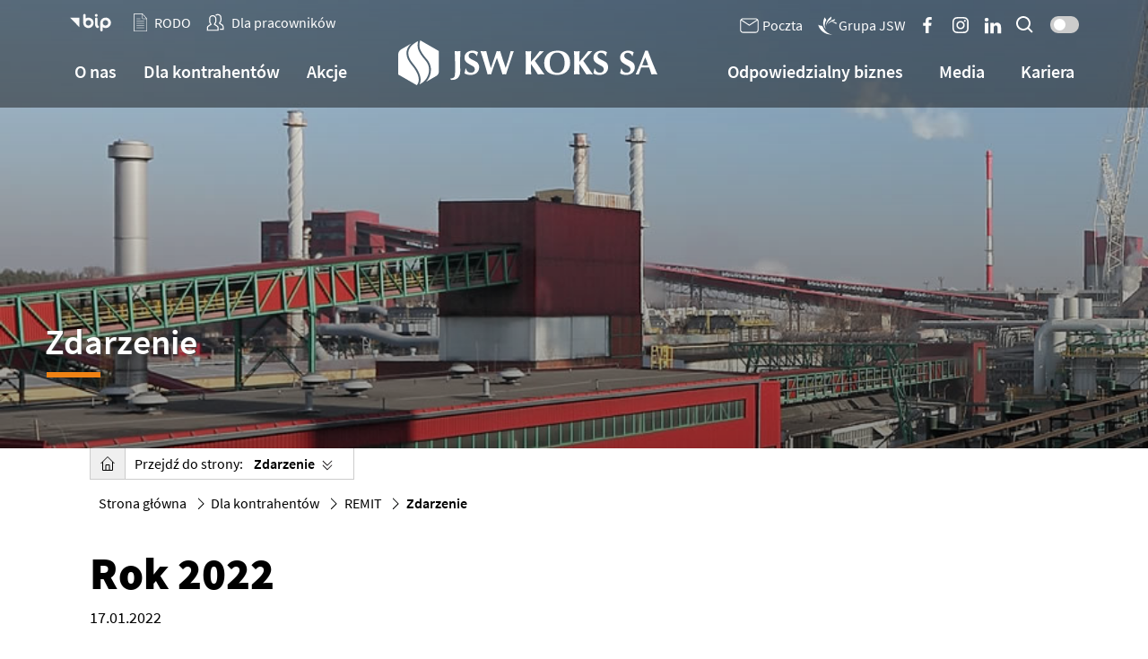

--- FILE ---
content_type: text/html; charset=utf-8
request_url: https://www.jswkoks.pl/dla-kontrahentow/remit/zdarzenie/2022
body_size: 10333
content:
<!DOCTYPE html>
<html lang="pl">
<head>

<meta charset="utf-8">
<!-- 
	Wdrożenie JSW IT SYSTEMS

	This website is powered by TYPO3 - inspiring people to share!
	TYPO3 is a free open source Content Management Framework initially created by Kasper Skaarhoj and licensed under GNU/GPL.
	TYPO3 is copyright 1998-2026 of Kasper Skaarhoj. Extensions are copyright of their respective owners.
	Information and contribution at https://typo3.org/
-->



<title>Rok 2022</title>
<meta http-equiv="x-ua-compatible" content="IE=edge">
<meta name="generator" content="TYPO3 CMS">
<meta name="viewport" content="width=device-width, initial-scale=1">
<meta name="robots" content="index,follow">
<meta property="og:title" content="Rok 2022">
<meta property="og:type" content="article">
<meta property="og:url" content="https://www.jswkoks.pl/dla-kontrahentow/remit/zdarzenie/2022">
<meta name="twitter:card" content="summary">
<meta name="apple-mobile-web-app-capable" content="no">


<link rel="stylesheet" href="/typo3temp/assets/css/7015c8c4ac5ff815b57530b221005fc6.css?1728974538" media="all">
<link rel="stylesheet" href="/typo3conf/ext/dp_cookieconsent/Resources/Public/css/dp_cookieconsent.css?1729150009" media="all">
<link rel="stylesheet" href="/typo3conf/ext/jsw/Resources/Public/Css/bootstrap.min.css?1708441486" media="all">
<link rel="stylesheet" href="/typo3conf/ext/jsw/Resources/Public/Css/common.css?1760959591" media="all">
<link rel="stylesheet" href="/typo3conf/ext/jsw/Resources/Public/Css/menu.css?1760960638" media="all">
<link rel="stylesheet" href="/typo3conf/ext/jsw/Resources/Public/Css/page.css?1729149805" media="all">
<link rel="stylesheet" href="/typo3conf/ext/jsw/Resources/Public/Css/news.css?1679487025" media="all">
<link rel="stylesheet" href="/typo3conf/ext/jn_lighterbox/Resources/Public/CSS/lightbox.min.css?1728975680" media="screen">






<link rel="preload" href="/typo3conf/ext/jsw/Resources/Public/Css/fonts.css" as="style" onload="this.onload=null;this.rel='stylesheet'">
  <noscript><link rel="stylesheet" href="/typo3conf/ext/jsw/Resources/Public/Css/fonts.css"></noscript>     


<!-- Global site tag (gtag.js) - Google Analytics -->
<script async data-ignore="1" data-cookieconsent="statistics" type="module" src="https://www.googletagmanager.com/gtag/js?id=G-7JFZRTKL9P"></script>
<script data-ignore="1" data-cookieconsent="statistics" type="text/plain">
  window.dataLayer = window.dataLayer || [];
  function gtag(){dataLayer.push(arguments);}
  gtag('js', new Date());

  gtag('config', 'G-7JFZRTKL9P');
</script>

  <link rel="apple-touch-icon" sizes="180x180" href="/typo3conf/ext/jsw/Resources/Public/Icons/apple-touch-icon.png">
  <link rel="icon" type="image/png" sizes="32x32" href="/typo3conf/ext/jsw/Resources/Public/Icons/favicon-32x32.png">
  <link rel="icon" type="image/png" sizes="16x16" href="/typo3conf/ext/jsw/Resources/Public/Icons/favicon-16x16.png">
  <link rel="manifest" href="/typo3conf/ext/jsw/Resources/Public/Icons/site.webmanifest">
  <link rel="mask-icon" href="/typo3conf/ext/jsw/Resources/Public/Icons/safari-pinned-tab.svg" color="#ED820E">
  <link rel="shortcut icon" href="/typo3conf/ext/jsw/Resources/Public/Icons/favicon.ico">
  <meta name="msapplication-TileColor" content="#ED820E">
  <meta name="msapplication-config" content="/typo3conf/ext/jsw/Resources/Public/Icons/browserconfig.xml">
  <meta name="theme-color" content="#ffffff"><script data-ignore="1" data-cookieconsent="statistics" type="text/plain"></script>
<link rel="canonical" href="/dla-kontrahentow/remit/zdarzenie/2022"/>
</head>
<body>

	<div id="search">
      
    
        <form method="get"id="form_kesearch_pi1_1" name="form_kesearch_pi1" action="/wyszukiwarka">
          <label for="searchinput">Szukaj tekst</label>
          <input type="search" id="ke_search_sword1" name="tx_kesearch_pi1[sword]" value="" placeholder="Wpisz tutaj czego szukasz..."
            tabindex="-1" />
          <button type="button" class="close" tabindex="-1">×</button>
          <button type="submit" class="btn btn-primary" tabindex="-1">Szukaj</button>
        </form>
      

    
 
    </div>   
    
   
      
  <div class="topheader page">
    <nav class="navbar navbar-expand-lg d-none d-md-block">
      <div class="container d-none d-md-block">
        <div class="topmenuicons">
          
    

            
            
            
                



            
            
            

    <div class="icons-top-menu-left"> <a href="https://bip.jswkoks.pl" target="_blank"><img
                src="/typo3conf/ext/jsw/Resources/Public/Images/topicons/bip.svg" alt="Ikona BIP"
                title="Otwiera w nowym oknie profil Biuletyn Informacji Publicznej"></a>
  				<a href="/dane-osobowe/" target="_blank"><img src="/typo3conf/ext/jsw/Resources/Public/Images/topicons/rodo.svg" alt="Ikona rodo"
                title="Informacje RODO">RODO</a>
  				<a href="/dla-pracownikow/" target="_blank"><img
                src="/typo3conf/ext/jsw/Resources/Public/Images/topicons/portal.svg"
                alt="Ikona Portal Pracownika">Dla pracowników</a></div>

          <div class="icons-top-menu-right"> 
            
                <a href="https://poczta.jswkoks.pl/" target="_blank"><img
                src="/typo3conf/ext/jsw/Resources/Public/Images/topicons/mail.svg" alt="Ikona poczty">Poczta</a>
            <a href="https://www.jsw.pl/o-nas/grupa-kapitalowa-jsw" target="_blank"><img
                src="/typo3conf/ext/jsw/Resources/Public/Images/topicons/jsw.svg" alt="Ikona Grupa JSW">Grupa JSW</a> 
             <a href="https://www.facebook.com/people/JSW-KOKS-SA/61581864382707/" target="_blank"><img src="/typo3conf/ext/jsw/Resources/Public/Images/topicons/facebook.svg" alt="Facebook"></a>
      <a href="https://www.instagram.com/jswkoks/" target="_blank"><img src="/typo3conf/ext/jsw/Resources/Public/Images/topicons/insta.svg" alt="Instagram"></a>
      <a href="https://www.linkedin.com/company/jsw-koks-s-a/" target="_blank"><img src="/typo3conf/ext/jsw/Resources/Public/Images/topicons/linked.svg" alt="Linkedin"></a>
                


            
                



            
            
                



            
            

        


          <a href="#search"><img src="/typo3conf/ext/jsw/Resources/Public/Images/topicons/search.svg" alt="Ikona szukania"></a> 
            <div class="theme-switch-wrapper">
              <label class="theme-switch" for="checkbox" title="Tyb ciemny">
                <input type="checkbox" id="checkbox" />
                <div class="darkslider round"></div>
              </label>
            </div>
          </div>
        </div>
        <div class="collapse navbar-collapse justify-content-between" id="navbarToggle">
          <ul class="navitemleft navbar-nav mainmenu ">
            <li class="nav-item dropdown"><a href="/kontakt" class="nav-link dropdown-toggle" role="button" data-bs-toggle="dropdown" aria-haspopup="true" aria-expanded="false">O nas</a><div class="dropdown-menu"><a href="/kontakt" class="dropdown-item" tabindex="-1">Kontakt</a><a href="/o-nas/kim-jestesmy-o-jsw-koks-sa/zaklady" class="dropdown-item" tabindex="-1">Zakłady</a><a href="/o-nas/kim-jestesmy-o-jsw-koks-sa" class="dropdown-item" tabindex="-1">Kim jesteśmy - o JSW KOKS S.A.</a><a href="/o-nas/zarzad" class="dropdown-item" tabindex="-1">Zarząd</a><a href="/o-nas/rada-nadzorcza" class="dropdown-item" tabindex="-1">Rada Nadzorcza</a><a href="/o-nas/spolki-zalezne" class="dropdown-item" tabindex="-1">Spółki zależne</a><a href="/o-nas/dokumenty-/-ogloszenia" class="dropdown-item" tabindex="-1">Dokumenty / Ogłoszenia</a><a href="/o-nas/produkty" class="dropdown-item" tabindex="-1">Produkty</a><a href="/o-nas/inwestycje-i-modernizacje" class="dropdown-item" tabindex="-1">Inwestycje i modernizacje</a><a href="/o-nas/zintegrowany-system-zarzadzania" class="dropdown-item" tabindex="-1">Zintegrowany System Zarządzania</a><a href="/o-nas/informacja-o-realizowanej-strategii-podatkowej" class="dropdown-item" tabindex="-1">Informacja o realizowanej strategii podatkowej</a><a href="/o-nas/compliance" class="dropdown-item" tabindex="-1">Compliance</a><a href="/o-nas/pomoc-publiczna" class="dropdown-item" tabindex="-1">Pomoc publiczna</a></div></li><li class="nav-item dropdown active"><a href="/dla-kontrahentow/koks" class="nav-link dropdown-toggle" role="button" data-bs-toggle="dropdown" aria-haspopup="true" aria-expanded="false">Dla kontrahentów</a><div class="dropdown-menu"><a href="/dla-kontrahentow/koks" class="dropdown-item" tabindex="-1">Koks</a><a href="/dla-kontrahentow/energetyka" class="dropdown-item" tabindex="-1">Energetyka</a><a href="/dla-kontrahentow/weglopochodne" class="dropdown-item" tabindex="-1">Węglopochodne</a><a href="/dla-kontrahentow/przetargi-i-zakupy" class="dropdown-item" tabindex="-1">Przetargi i zakupy</a><a href="https://przyjazn.logintrade.net/rejestracja/" target="_blank" class="dropdown-item" tabindex="-1" rel="noreferrer">Platforma zakupowa</a><a href="/dla-kontrahentow/ogloszenia" class="dropdown-item" tabindex="-1">Ogłoszenia</a><a href="/dla-kontrahentow/nieruchomosci-zbedne" class="dropdown-item" tabindex="-1">Nieruchomości zbędne</a><a href="/dane-osobowe/informacja-dla-kontrahentow" class="dropdown-item" tabindex="-1">Informacja na temat przetwarzania danych osobowych</a><a href="/dla-kontrahentow/remit" class="dropdown-item" tabindex="-1">REMIT</a></div></li><li class="nav-item dropdown"><a href="/o-nas/dokumenty-ogloszenia/akcje-jsw-koks-sa" class="nav-link dropdown-toggle" role="button" data-bs-toggle="dropdown" aria-haspopup="true" aria-expanded="false">Akcje</a><div class="dropdown-menu"><a href="/o-nas/dokumenty-ogloszenia/akcje-jsw-koks-sa" class="dropdown-item" tabindex="-1">Akcje JSW KOKS S.A.</a><a href="/o-nas/dokumenty-ogloszenia/ogloszenia-msig/rok-2026" class="dropdown-item" tabindex="-1">Ogłoszenia MSiG</a></div></li>
          </ul>
          
          <!--   Show this only lg screens and up   --> 
          <a class="navbar-brand d-none d-lg-block" href="/"><img src="/typo3conf/ext/jsw/Resources/Public/Images/logo_white.svg" alt="JSW KOKS SA"></a>
          <ul class="navbar-nav mainmenu navitemright">
            <li class="nav-item dropdown"><a href="/odpowiedzialny-biznes/wydarzenia" class="nav-link dropdown-toggle" role="button" data-bs-toggle="dropdown" aria-haspopup="true" aria-expanded="false">Odpowiedzialny biznes</a><div class="dropdown-menu"><a href="/odpowiedzialny-biznes/wydarzenia" class="dropdown-item" tabindex="-1">Wydarzenia</a><a href="/odpowiedzialny-biznes/ochrona-srodowiska" class="dropdown-item" tabindex="-1">Ochrona środowiska</a><a href="/odpowiedzialny-biznes/jsw-koks-dla-regionu" class="dropdown-item" tabindex="-1">JSW KOKS dla Regionu</a></div></li><li class="nav-item dropdown"><a href="/media/przewodnik/jak-powstaje-koks" class="nav-link dropdown-toggle" role="button" data-bs-toggle="dropdown" aria-haspopup="true" aria-expanded="false">Media</a><div class="dropdown-menu"><a href="/media/przewodnik/jak-powstaje-koks" class="dropdown-item" tabindex="-1">Przewodnik</a><a href="/media/galerie-zdjec" class="dropdown-item" tabindex="-1">Galerie zdjęć</a><a href="/media/do-pobrania" class="dropdown-item" tabindex="-1">Do pobrania</a><a href="/media/zastrzezenia-prawne" class="dropdown-item" tabindex="-1">Zastrzeżenia prawne</a></div></li><li class="nav-item dropdown"><a href="/kariera/polityka-personalna" class="nav-link dropdown-toggle" role="button" data-bs-toggle="dropdown" aria-haspopup="true" aria-expanded="false">Kariera</a><div class="dropdown-menu"><a href="/kariera/polityka-personalna" class="dropdown-item" tabindex="-1">Polityka personalna</a><a href="/kariera/oferty-pracy" class="dropdown-item" tabindex="-1">Oferty pracy</a><a href="/kariera/formularze-dla-kandydata" class="dropdown-item" tabindex="-1">Formularze dla kandydata</a></div></li>
          </ul>
        </div>
      </div>
    </nav>
  </div>
  
  
		
							  <div class="pagetop" style="background: linear-gradient( rgba(0, 0, 0, 0), rgba(0, 0, 0, 0.4) ), url(/fileadmin/templates/jswkoks/images/page-bg/default.jpg); background-repeat: no-repeat; background-size: cover;">
							    <div class="pagetopcontainer">
      
         <header><h1>Zdarzenie</h1> <div class="pagetopline"></div><span></span>
					</header>
      </div>
  </div>
						
  
  <div class="mobilemenu d-lg-none fixed-top">
    <div class="icons-top-mobile">
      <a href="https://bip.jswkoks.pl" target="_blank"><img
          src="/typo3conf/ext/jsw/Resources/Public/Images/topicons/bip.svg" alt="Ikona BIP"
          title="Otwiera w nowym oknie profil Biuletyn Informacji Publicznej"></a>
      <a href="/dane-osobowe/" target="_blank"><img src="/typo3conf/ext/jsw/Resources/Public/Images/topicons/rodo.svg"
          alt="Ikona rodo" title="Informacje RODO"></a>
      <a href="/dla-pracownikow/" target="_blank"><img src="/typo3conf/ext/jsw/Resources/Public/Images/topicons/portal.svg"
          alt="Ikona Portal Pracownika"></a>
      <a href="https://poczta.jswkoks.pl/" target="_blank"><img
          src="/typo3conf/ext/jsw/Resources/Public/Images/topicons/mail.svg" alt="Ikona poczty"></a>
      <a href="https://www.jsw.pl/o-nas/grupa-kapitalowa-jsw" target="_blank"><img
          src="/typo3conf/ext/jsw/Resources/Public/Images/topicons/jsw.svg" alt="Ikona Grupa JSW"></a>
      <a href="https://www.facebook.com/people/JSW-KOKS-SA/61581864382707/" target="_blank"><img
          src="/typo3conf/ext/jsw/Resources/Public/Images/topicons/facebook.svg" alt="Facebook"></a>
      <a href="https://www.instagram.com/jswkoks/" target="_blank"><img
          src="/typo3conf/ext/jsw/Resources/Public/Images/topicons/insta.svg" alt="Instagram"></a>
      <a href="https://www.linkedin.com/company/jsw-koks-s-a/" target="_blank"><img
          src="/typo3conf/ext/jsw/Resources/Public/Images/topicons/linked.svg" alt="Linkedin"></a>
    
      <a href="#search"><img src="/typo3conf/ext/jsw/Resources/Public/Images/topicons/search.svg" alt="Ikona szukania"></a>
    
    </div>
    <div class="theme-switch-wrapper1">
      <label class="theme-switch1" for="checkbox" title="Tyb ciemny">
      <input type="checkbox" id="checkbox1" />
      <div class="darkslider1 round"></div>
      </label>
    </div>
    <a class="mobilelogo" href="/"><img src="/typo3conf/ext/jsw/Resources/Public/Images/logo_white.svg" alt="JSW KOKS S.A."></a>
    <button class="navbar-toggler menu-toggle" type="button" data-bs-toggle="collapse" data-bs-target="#navbarResponsive" aria-controls="navbarResponsive" aria-expanded="false" aria-label="Toggle navigation"> <span class="icon-bar top-bar"></span> <span class="icon-bar middle-bar"></span> <span class="icon-bar bottom-bar"></span> </button>
    <nav class="menu" aria-label="navigation" id="navbarResponsive">
      <ul>
        <li><a href="/kontakt">O nas</a><ul><li><a href="/kontakt">Kontakt</a></li><li><a href="/o-nas/kim-jestesmy-o-jsw-koks-sa/zaklady">Zakłady</a><ul><li><a href="/o-nas/kim-jestesmy-o-jsw-koks-sa/zaklady/koksownia-przyjazn">Koksownia Przyjaźń</a><ul><li><a href="/o-nas/kim-jestesmy-o-jsw-koks-sa/zaklady/koksownia-przyjazn/kierownictwo">Kierownictwo</a></li></ul></li><li><a href="/o-nas/kim-jestesmy-o-jsw-koks-sa/zaklady/koksownia-radlin">Koksownia Radlin</a><ul><li><a href="/o-nas/kim-jestesmy-o-jsw-koks-sa/zaklady/koksownia-radlin/kierownictwo">Kierownictwo</a></li><li><a href="/o-nas/kim-jestesmy-o-jsw-koks-sa/zaklady/koksownia-radlin/110-lat-koksowni-radlin">110 lat koksowni Radlin</a><ul><li><a href="/o-nas/kim-jestesmy-o-jsw-koks-sa/zaklady/koksownia-radlin/110-lat-koksowni-radlin/zyczenia-od-zarzadu-jsw-koks-sa">Życzenia od Zarządu JSW KOKS S.A.</a></li><li><a href="/o-nas/kim-jestesmy-o-jsw-koks-sa/zaklady/koksownia-radlin/110-lat-koksowni-radlin/slowo-od-burmistrz-miasta-radlin">Słowo od Burmistrz Miasta Radlin</a></li><li><a href="/o-nas/kim-jestesmy-o-jsw-koks-sa/zaklady/koksownia-radlin/110-lat-koksowni-radlin/dyrektor-koksowni-radlin-krzysztof-gozdek">Jesteśmy nowoczesnym 110-latkiem</a></li><li><a href="/o-nas/kim-jestesmy-o-jsw-koks-sa/zaklady/koksownia-radlin/110-lat-koksowni-radlin/a-to-ciekawe">A to ciekawe</a></li><li><a href="/o-nas/kim-jestesmy-o-jsw-koks-sa/zaklady/koksownia-radlin/110-lat-koksowni-radlin/kamienie-milowe-w-historii-koksowni-radlin">Kamienie milowe w historii Koksowni Radlin</a></li><li><a href="/o-nas/kim-jestesmy-o-jsw-koks-sa/zaklady/koksownia-radlin/110-lat-koksowni-radlin/osp-koksowni-radlin">OSP Koksowni Radlin</a></li><li><a href="/o-nas/kim-jestesmy-o-jsw-koks-sa/zaklady/koksownia-radlin/obchody-jubileuszu">Obchody Jubileuszu</a></li><li><a href="/o-nas/kim-jestesmy-o-jsw-koks-sa/zaklady/koksownia-radlin/110-lat-koksowni-radlin/110-lat-galeria">110 lat historii</a></li></ul></li></ul></li><li><a href="/o-nas/kim-jestesmy-o-jsw-koks-sa/zaklady/koksownia-jadwiga">Koksownia Jadwiga</a><ul><li><a href="/o-nas/kim-jestesmy-o-jsw-koks-sa/zaklady/koksownia-jadwiga/kierownictwo">Kierownictwo</a></li></ul></li></ul></li><li><a href="/o-nas/kim-jestesmy-o-jsw-koks-sa">Kim jesteśmy - o JSW KOKS S.A.</a></li><li><a href="/o-nas/zarzad">Zarząd</a><ul><li><a href="/o-nas/zarzad/jacek-albrecht">Jacek Albrecht</a></li><li><a href="/o-nas/zarzad/tomasz-grzyb">Tomasz Grzyb</a></li><li><a href="/o-nas/zarzad/ireneusz-borzecki">Ireneusz Borzęcki</a></li></ul></li><li><a href="/o-nas/rada-nadzorcza">Rada Nadzorcza</a><ul><li><a href="/o-nas/rada-nadzorcza/malgorzata-czeczott">Małgorzata Czeczott</a></li><li><a href="/o-nas/rada-nadzorcza/piotr-burmistrz">Piotr Burmistrz</a></li><li><a href="/o-nas/rada-nadzorcza/pawel-perkowski">Paweł Perkowski</a></li><li><a href="/o-nas/rada-nadzorcza/anna-dewalska-opitek">Anna Dewalska-Opitek</a></li><li><a href="/o-nas/rada-nadzorcza/boguslaw-lazarz">Bogusław Łazarz</a></li></ul></li><li><a href="/o-nas/spolki-zalezne">Spółki zależne</a></li><li><a href="/o-nas/dokumenty-/-ogloszenia">Dokumenty / Ogłoszenia</a></li><li><a href="/o-nas/produkty">Produkty</a><ul><li><a href="/o-nas/produkty/koks">Koks</a></li><li><a href="/o-nas/produkty/weglopochodne">Węglopochodne</a></li><li><a href="/o-nas/produkty/energia-elektryczna">Energia elektryczna</a></li><li><a href="/o-nas/produkty/cieplo">Ciepło</a></li></ul></li><li><a href="/o-nas/inwestycje-i-modernizacje">Inwestycje i modernizacje</a></li><li><a href="/o-nas/zintegrowany-system-zarzadzania">Zintegrowany System Zarządzania</a><ul><li><a href="/o-nas/zintegrowany-system-zarzadzania/polityka-zsz">Polityka ZSZ</a></li></ul></li><li><a href="/o-nas/informacja-o-realizowanej-strategii-podatkowej">Informacja o realizowanej strategii podatkowej</a></li><li><a href="/o-nas/compliance">Compliance</a><ul><li><a href="/o-nas/compliance/poznaj-system-compliance-w-gk-jsw">Poznaj System Compliance w GK JSW</a></li><li><a href="/o-nas/compliance/kodeks-etyki-gk-jsw-1">Kodeks Etyki GK JSW</a></li><li><a href="/o-nas/compliance/polityka-antykorupcyjna-gk-jsw">Polityka antykorupcyjna GK JSW</a></li><li><a href="/o-nas/compliance/kodeks-etyki-gk-jsw/wykaz-klauzul-etycznych-i-antykorupcyjnych-obowiazujacych-w-jsw-koks-sa">Wykaz klauzul etycznych i antykorupcyjnych obowiązujących w JSW KOKS S.A.</a></li><li><a href="/o-nas/compliance/procedura-zglaszania-nieprawidlowosci-w-gk-jsw">Procedura zgłaszania nieprawidłowości w GK JSW</a></li><li><a href="/o-nas/compliance/poznaj-system-compliance-w-gk-jsw/procedura-zgloszen-wewnetrznych-naruszen-prawa-oraz-podejmowania-dzialan-nastepczych">Procedura zgłoszeń wewnętrznych naruszeń prawa oraz podejmowania działań następczych</a></li></ul></li><li><a href="/o-nas/pomoc-publiczna">Pomoc publiczna</a><ul><li><a href="/o-nas/pomoc-publiczna/projekty-realizowane">Projekty realizowane</a></li><li><a href="/o-nas/pomoc-publiczna/projekty-zrealizowane">Projekty zrealizowane</a></li><li><a href="/o-nas/pomoc-publiczna/mechanizm-nieprawidlowosci">Mechanizm nieprawidłowości</a></li></ul></li></ul></li><li class="active"><a href="/dla-kontrahentow/koks">Dla kontrahentów</a><ul><li><a href="/dla-kontrahentow/koks">Koks</a></li><li><a href="/dla-kontrahentow/energetyka">Energetyka</a><ul><li><a href="/dla-kontrahentow/energetyka/gaz-koksowniczy/koncesje">Gaz koksowniczy</a><ul><li><a href="/dla-kontrahentow/energetyka/gaz-koksowniczy/koncesje">Koncesje</a></li><li><a href="/dla-kontrahentow/energetyka/gaz-koksowniczy/ceny-gazu-i-stawki-oplat">Ceny gazu i stawki opłat</a></li><li><a href="/dla-kontrahentow/energetyka/gaz-koksowniczy/iriesd-gk">IRiESD GK</a></li><li><a href="/dla-kontrahentow/energetyka/gaz-koksowniczy/przylaczenie-do-sieci-gazowej">Przyłączenie do sieci gazowej</a></li><li><a href="/dla-kontrahentow/energetyka/gaz-koksowniczy/cieplo-spalania-gazu-koksowniczego/2023-1">Ciepło spalania gazu koksowniczego</a><ul><li><a href="/dla-kontrahentow/energetyka/gaz-koksowniczy/cieplo-spalania-gazu-koksowniczego/2023-1">2025</a></li><li><a href="/dla-kontrahentow/energetyka/gaz-koksowniczy/cieplo-spalania-gazu-koksowniczego/2023-1-1">2024</a></li><li><a href="/dla-kontrahentow/energetyka/gaz-koksowniczy/cieplo-spalania-gazu-koksowniczego/2023">2023</a></li><li><a href="/dla-kontrahentow/energetyka/gaz-koksowniczy/cieplo-spalania-gazu-koksowniczego/2020-2">2022</a></li><li><a href="/dla-kontrahentow/energetyka/gaz-koksowniczy/cieplo-spalania-gazu-koksowniczego/2020">2021</a></li><li><a href="/dla-kontrahentow/energetyka/gaz-koksowniczy/cieplo-spalania-gazu-koksowniczego/2020-1">2020</a></li><li><a href="/dla-kontrahentow/energetyka/gaz-koksowniczy/cieplo-spalania-gazu-koksowniczego/2019-1">2019</a></li><li><a href="/dla-kontrahentow/energetyka/gaz-koksowniczy/cieplo-spalania-gazu-koksowniczego/2018">2018</a></li><li><a href="/dla-kontrahentow/energetyka/gaz-koksowniczy/cieplo-spalania-gazu-koksowniczego/2017">2017</a></li><li><a href="/dla-kontrahentow/energetyka/gaz-koksowniczy/cieplo-spalania-gazu-koksowniczego/2016">2016</a></li><li><a href="/dla-kontrahentow/energetyka/gaz-koksowniczy/cieplo-spalania-gazu-koksowniczego/2015">2015</a></li><li><a href="/dla-kontrahentow/energetyka/gaz-koksowniczy/cieplo-spalania-gazu-koksowniczego/2014">2014</a></li></ul></li><li><a href="/dla-kontrahentow/energetyka/gaz-koksowniczy/projekt-planu-rozwoju-konsultacje">Projekt Planu Rozwoju - konsultacje</a></li><li><a href="/dla-kontrahentow/energetyka/gaz-koksowniczy/plan-remontow">Plan remontów</a></li></ul></li><li><a href="/dla-kontrahentow/energetyka/energia-elektryczna">Energia elektryczna</a><ul><li><a href="/dla-kontrahentow/energetyka/energia-elektryczna/sprzedawca-zobowiazany-na-sieci-osd-jsw-koks-sa">Sprzedawca zobowiązany na sieci OSD JSW KOKS S.A.</a></li><li><a href="/dla-kontrahentow/energetyka/energia-elektryczna/sprzedawca-z-urzedu-na-sieci-osd-jsw-koks-sa">Sprzedawca z urzędu na sieci OSD JSW KOKS S.A.</a></li><li><a href="/dla-kontrahentow/energetyka/energia-elektryczna/rejestr-magazynow-energii-elektrycznej-osd-jsw-koks-sa">Rejestr magazynów energii elektrycznej – OSD JSW KOKS S.A.</a></li><li><a href="/dla-kontrahentow/energetyka/energia-elektryczna/wskazniki-jakosciowe">Wskaźniki jakościowe</a></li><li><a href="/dla-kontrahentow/energetyka/energia-elektryczna/dostepne-moce">Dostępne moce</a></li><li><a href="/dla-kontrahentow/energetyka/energia-elektryczna/koncesje">Koncesje</a></li><li><a href="/dla-kontrahentow/energetyka/energia-elektryczna/taryfy-dla-energii-elektrycznej">Taryfy dla energii elektrycznej</a></li><li><a href="/dla-kontrahentow/energetyka/energia-elektryczna/lista-sprzedawcow-energii-elektrycznej">Lista sprzedawców energii elektrycznej</a></li><li><a href="/dla-kontrahentow/energetyka/energia-elektryczna/procedura-zmiany-sprzedawcy-energii-elektrycznej">Procedura zmiany sprzedawcy energii elektrycznej</a></li><li><a href="/dla-kontrahentow/energetyka/energia-elektryczna/przylaczenie-do-sieci-elektroenergetycznej">Przyłączenie do sieci elektroenergetycznej</a></li><li><a href="/dla-kontrahentow/energetyka/energia-elektryczna/iriesd">IRiESD</a></li><li><a href="/dla-kontrahentow/energetyka/energia-elektryczna/sprzedaz-rezerwowa-energii-elektrycznej">Sprzedaż rezerwowa energii elektrycznej</a><ul><li><a href="/dla-kontrahentow/energetyka/energia-elektryczna/sprzedaz-rezerwowa-energii-elektrycznej/sprzedawcy-rezerwowi-energii-elektrycznej-w-osd-jsw-koks-sa">Sprzedawcy rezerwowi energii elektrycznej w OSD JSW KOKS S.A.</a></li></ul></li><li><a href="/dla-kontrahentow/energetyka/energia-elektryczna/certyfikacja-ored">Certyfikacja ORed</a></li><li><a href="/dla-kontrahentow/energetyka/energia-elektryczna/wzorce-umow-z-uzytkownikami-systemu">Wzorce umów z użytkownikami systemu</a></li><li><a href="/dla-kontrahentow/energetyka/energia-elektryczna/kodeksy-sieciowe">Kodeksy sieciowe</a></li></ul></li><li><a href="/dla-kontrahentow/energetyka/energia-cieplna">Energia cieplna</a><ul><li><a href="/dla-kontrahentow/energetyka/energia-cieplna/przylaczenie-do-sieci-cieplowniczej-i-parowej">Przyłączenie do sieci ciepłowniczej i parowej</a></li><li><a href="/dla-kontrahentow/energetyka/energia-cieplna/sprawozdanie-z-dzialan-majacych-na-celu-osiagniecie-efektywnego-energetycznie-systemu-cieplowniczego">Efektywny energetycznie system ciepłowniczy - informacje</a><ul><li><a href="/dla-kontrahentow/energetyka/energia-cieplna/sprawozdanie-z-dzialan-majacych-na-celu-osiagniecie-efektywnego-energetycznie-systemu-cieplowniczego/2023">2023</a></li><li><a href="/dla-kontrahentow/energetyka/energia-cieplna/sprawozdanie-z-dzialan-majacych-na-celu-osiagniecie-efektywnego-energetycznie-systemu-cieplowniczego/2024">2024</a></li></ul></li></ul></li></ul></li><li><a href="/dla-kontrahentow/weglopochodne">Węglopochodne</a></li><li><a href="/dla-kontrahentow/przetargi-i-zakupy">Przetargi i zakupy</a><ul><li><a href="/dla-kontrahentow/przetargi-i-zakupy/przetargi-na-roboty-i-uslugi">Przetargi na roboty i usługi</a></li><li><a href="/dla-kontrahentow/przetargi-i-zakupy/przetargi-na-sprzedaz-nieruchomosci">Przetargi na sprzedaż nieruchomości</a></li></ul></li><li><a href="https://przyjazn.logintrade.net/rejestracja/" target="_blank" rel="noreferrer">Platforma zakupowa</a></li><li><a href="/dla-kontrahentow/ogloszenia">Ogłoszenia</a></li><li><a href="/dla-kontrahentow/nieruchomosci-zbedne">Nieruchomości zbędne</a></li><li><a href="/dane-osobowe/informacja-dla-kontrahentow">Informacja na temat przetwarzania danych osobowych</a></li><li class="active"><a href="/dla-kontrahentow/remit">REMIT</a></li></ul></li><li><a href="/odpowiedzialny-biznes/wydarzenia">Odpowiedzialny biznes</a><ul><li><a href="/odpowiedzialny-biznes/wydarzenia">Wydarzenia</a></li><li><a href="/odpowiedzialny-biznes/ochrona-srodowiska">Ochrona środowiska</a><ul><li><a href="/odpowiedzialny-biznes/ochrona-srodowiska/ochrona-radiologiczna">Ochrona radiologiczna</a></li></ul></li><li><a href="/odpowiedzialny-biznes/jsw-koks-dla-regionu">JSW KOKS dla Regionu</a></li></ul></li><li><a href="/o-nas/dokumenty-ogloszenia/akcje-jsw-koks-sa">Akcje</a><ul><li><a href="/o-nas/dokumenty-ogloszenia/akcje-jsw-koks-sa">Akcje JSW KOKS S.A.</a></li><li><a href="/o-nas/dokumenty-ogloszenia/ogloszenia-msig/rok-2026">Ogłoszenia MSiG</a><ul><li><a href="/o-nas/dokumenty-ogloszenia/ogloszenia-msig/rok-2026">rok 2026</a></li><li><a href="/o-nas/dokumenty-ogloszenia/ogloszenia-msig/rok-2025">rok 2025</a></li><li><a href="/o-nas/dokumenty-ogloszenia/ogloszenia-msig/rok-2024">rok 2024</a></li><li><a href="/o-nas/dokumenty-ogloszenia/ogloszenia-msig/rok-2023">rok 2023</a></li><li><a href="/o-nas/dokumenty-ogloszenia/ogloszenia-msig/rok-2022">rok 2022</a></li><li><a href="/o-nas/dokumenty-ogloszenia/ogloszenia-msig/rok-2021">rok 2021</a></li><li><a href="/o-nas/dokumenty-ogloszenia/ogloszenia-msig/2020">rok 2020</a></li></ul></li></ul></li><li><a href="/media/przewodnik/jak-powstaje-koks">Media</a><ul><li><a href="/media/przewodnik/jak-powstaje-koks">Przewodnik</a><ul><li><a href="/media/przewodnik/jak-powstaje-koks">Jak powstaje koks?</a></li><li><a href="/media/przewodnik/jak-powstaja-weglopochodne">Jak powstają węglopochodne?</a></li></ul></li><li><a href="/media/galerie-zdjec">Galerie zdjęć</a></li><li><a href="/media/do-pobrania">Do pobrania</a></li><li><a href="/media/zastrzezenia-prawne">Zastrzeżenia prawne</a></li></ul></li><li><a href="/kariera/polityka-personalna">Kariera</a><ul><li><a href="/kariera/polityka-personalna">Polityka personalna</a><ul><li><a href="/kariera/polityka-personalna/proces-rekrutacji">Proces rekrutacji</a></li></ul></li><li><a href="/kariera/oferty-pracy">Oferty pracy</a></li><li><a href="/kariera/formularze-dla-kandydata">Formularze dla kandydata</a></li></ul></li>
      </ul>
    </nav>
  </div>
  
  
  
  <div class="container px-5">
          <ul class="addmenu"><a href="/"><li class="addmenuhome"><img src="/typo3conf/ext/jsw/Resources/Public/Images/home.svg"></li></a><li>Przejdź do strony: </li><li class="addmenu-item active dropdown"><a href="#" class="dropdown-toggle" data-bs-toggle="dropdown">Zdarzenie<img src="/typo3conf/ext/jsw/Resources/Public/Images/arrow-down.svg" width="16"></a>        </li></ul>
                        
                       
          <div class="pagebreadcrumb breadcrumb-top">
    
            <nav aria-label="breadcrumb">
                  <ol class="breadcrumb">
                    <li class="breadcrumb-item"><a href="/">Strona główna</a></li>
                    <li class="breadcrumb-item"><a href="/dla-kontrahentow/koks">Dla kontrahentów</a></li><li class="breadcrumb-item"><a href="/dla-kontrahentow/remit">REMIT</a></li><li class="breadcrumb-item active">Zdarzenie</li>
                  </ol>
                
                </nav>
                
            </div>   

      </div>
              
      
      
     
      
  <article>
     
      <div class="container">
          <div class="row">
          <div class="col-lg-12 my-5 px-5">
            
    

            <div id="c276" class="frame frame-default frame-type-news_newsdetail frame-layout-0">
                
                
                    



                
                
                    

    



                
                

    
    
<div class="news news-single">
    <div class="article" itemscope="itemscope" itemtype="http://schema.org/Article">
        
	
		

		

		
				
	
	<h1 itemprop="headline">Rok 2022</h1>
	
<div class="extra">
	<!-- author -->
	

	<!-- date -->
	<span class="glyphicon glyphicon-calendar"> </span>
	<time itemprop="datePublished" datetime="2022-01-17">
		17.01.2022
	</time>

	<!-- category -->
	

	
</div>



				
	
		

		

		

		<!-- main text -->
		<div class="news-text-wrap" itemprop="articleBody">
			
		</div>

		
			<!-- content elements -->
			
    

            <div id="c2100" class="frame frame-default frame-type-text frame-layout-0">
                
                
                    



                
                
                    

    
        <header>
            

    
            
                

    
            <h2 class="">
                Awaryjne wyłączenie bloku 71MW
            </h2>
        



            
        



            



            

    <p class="">
        <time datetime="2022-12-16">
            grudnia 16, 2022
        </time>
    </p>



        </header>
    



                
                

    <div class="table-responsive"><table> 	<tbody> 		<tr> 			<td><p>Zdarzenie</p></td> 			<td><p>Ograniczenie produkcji energii elektrycznej</p></td> 		</tr> 		<tr> 			<td><p>Typ zdarzenia</p></td> 			<td><p>Awaryjne</p></td> 		</tr> 		<tr> 			<td><p>Moc zainstalowana [MW]</p></td> 			<td><p>110</p></td> 		</tr> 		<tr> 			<td><p>Wielkość ubytku [MW]</p></td> 			<td><p>71</p></td> 		</tr> 		<tr> 			<td><p>Początek zdarzenia</p></td> 			<td><p>2022-12-16&nbsp;18:26:00</p></td> 		</tr> 		<tr> 			<td><p>Koniec zdarzenia</p></td> 			<td><p>2022-12-17&nbsp;04:09:00</p></td> 		</tr> 	</tbody> </table></div>


                
                    



                
                
                    



                
            </div>

        


    

            <div id="c2092" class="frame frame-default frame-type-text frame-layout-0">
                
                
                    



                
                
                    

    
        <header>
            

    
            
                

    
            <h2 class="">
                Awaryjne wyłączenie generatora 12MW
            </h2>
        



            
        



            



            

    <p class="">
        <time datetime="2022-11-29">
            listopada 29, 2022
        </time>
    </p>



        </header>
    



                
                

    <div class="table-responsive"><table> 	<tbody> 		<tr> 			<td><p>Zdarzenie</p></td> 			<td><p>Ograniczenie produkcji energii elektrycznej</p></td> 		</tr> 		<tr> 			<td><p>Typ zdarzenia</p></td> 			<td><p>Awaryjne</p></td> 		</tr> 		<tr> 			<td><p>Moc zainstalowana [MW]</p></td> 			<td><p>110</p></td> 		</tr> 		<tr> 			<td><p>Wielkość ubytku [MW]</p></td> 			<td><p>12</p></td> 		</tr> 		<tr> 			<td><p>Początek zdarzenia</p></td> 			<td><p>2022-11-29 10:34:00</p></td> 		</tr> 		<tr> 			<td><p>Koniec zdarzenia</p></td> 			<td><p>2022-12-03 12:23:00</p></td> 		</tr> 	</tbody> </table></div>


                
                    



                
                
                    



                
            </div>

        


    

            <div id="c2083" class="frame frame-default frame-type-text frame-layout-0">
                
                
                    



                
                
                    

    
        <header>
            

    
            
                

    
            <h2 class="">
                Awaryjne wyłączenie generatora 12MW
            </h2>
        



            
        



            



            

    <p class="">
        <time datetime="2022-11-16">
            listopada 16, 2022
        </time>
    </p>



        </header>
    



                
                

    <div class="table-responsive"><table> 	<tbody> 		<tr> 			<td><p>Zdarzenie</p></td> 			<td><p>Ograniczenie produkcji energii elektrycznej</p></td> 		</tr> 		<tr> 			<td><p>Typ zdarzenia</p></td> 			<td><p>Awaryjne</p></td> 		</tr> 		<tr> 			<td><p>Moc zainstalowana [MW]</p></td> 			<td><p>110</p></td> 		</tr> 		<tr> 			<td><p>Wielkość ubytku [MW]</p></td> 			<td><p>12</p></td> 		</tr> 		<tr> 			<td><p>Początek zdarzenia</p></td> 			<td><p>2022-11-16&nbsp;02:15:00</p></td> 		</tr> 		<tr> 			<td><p>Koniec zdarzenia</p></td> 			<td><p>2022-11-25 12:14:00</p></td> 		</tr> 	</tbody> </table></div>


                
                    



                
                
                    



                
            </div>

        


    

            <div id="c2080" class="frame frame-default frame-type-text frame-layout-0">
                
                
                    



                
                
                    

    
        <header>
            

    
            
                

    
            <h2 class="">
                Planowe wyłączenie bloku 21 MW
            </h2>
        



            
        



            



            

    <p class="">
        <time datetime="2022-11-12">
            listopada 12, 2022
        </time>
    </p>



        </header>
    



                
                

    <div class="table-responsive"><table> 	<tbody> 		<tr> 			<td><p>Zdarzenie</p></td> 			<td><p>Ograniczenie produkcji energii elektrycznej</p></td> 		</tr> 		<tr> 			<td><p>Typ zdarzenia</p></td> 			<td><p>Planowane</p></td> 		</tr> 		<tr> 			<td><p>Moc zainstalowana [MW]</p></td> 			<td><p>110</p></td> 		</tr> 		<tr> 			<td><p>Wielkość ubytku [MW]</p></td> 			<td><p>21</p></td> 		</tr> 		<tr> 			<td><p>Początek zdarzenia</p></td> 			<td><p>2022-11-12 11:24</p></td> 		</tr> 		<tr> 			<td><p>Koniec zdarzenia</p></td> 			<td><p>2022-11-21 19:12</p></td> 		</tr> 	</tbody> </table></div>


                
                    



                
                
                    



                
            </div>

        


    

            <div id="c2075" class="frame frame-default frame-type-text frame-layout-0">
                
                
                    



                
                
                    

    
        <header>
            

    
            
                

    
            <h2 class="">
                Planowe wyłączenie bloku 71MW
            </h2>
        



            
        



            



            

    <p class="">
        <time datetime="2022-10-30">
            października 30, 2022
        </time>
    </p>



        </header>
    



                
                

    <div class="table-responsive"><table> 	<tbody> 		<tr> 			<td><p>Zdarzenie</p></td> 			<td><p>Ograniczenie produkcji energii elektrycznej</p></td> 		</tr> 		<tr> 			<td><p>Typ zdarzenia</p></td> 			<td><p>Planowe</p></td> 		</tr> 		<tr> 			<td><p>Moc zainstalowana [MW]</p></td> 			<td><p>110</p></td> 		</tr> 		<tr> 			<td><p>Wielkość ubytku [MW]</p></td> 			<td><p>71</p></td> 		</tr> 		<tr> 			<td><p>Początek zdarzenia</p></td> 			<td><p>2022-10-30&nbsp;22:59:00</p></td> 		</tr> 		<tr> 			<td><p>Koniec zdarzenia</p></td> 			<td><p>2022-11-11 02:45:00</p></td> 		</tr> 	</tbody> </table></div>


                
                    



                
                
                    



                
            </div>

        


    

            <div id="c2030" class="frame frame-default frame-type-text frame-layout-0">
                
                
                    



                
                
                    

    
        <header>
            

    
            
                

    
            <h2 class="">
                Awaryjne wyłączenie turbogeneratora 12 MW
            </h2>
        



            
        



            



            



        </header>
    



                
                

    <div class="table-responsive"><table> 	<tbody> 		<tr> 			<td><p>Zdarzenie</p></td> 			<td><p>Ograniczenie produkcji energii elektrycznej</p></td> 		</tr> 		<tr> 			<td><p>Typ zdarzenia</p></td> 			<td><p>Awaryjne</p></td> 		</tr> 		<tr> 			<td><p>Moc zainstalowana [MW]</p></td> 			<td><p>110</p></td> 		</tr> 		<tr> 			<td><p>Wielkość ubytku [MW]</p></td> 			<td><p>12</p></td> 		</tr> 		<tr> 			<td><p>Początek zdarzenia</p></td> 			<td><p>2022-09-23&nbsp;09:25</p></td> 		</tr> 		<tr> 			<td><p>Koniec zdarzenia</p></td> 			<td><p>2022-09-29 19:37</p></td> 		</tr> 	</tbody> </table></div>


                
                    



                
                
                    



                
            </div>

        


    

            <div id="c2025" class="frame frame-default frame-type-text frame-layout-0">
                
                
                    



                
                
                    

    
        <header>
            

    
            
                

    
            <h2 class="">
                Awaryjne wyłączenie bloku 71MW
            </h2>
        



            
        



            



            

    <p class="">
        <time datetime="2022-09-23">
            września 23, 2022
        </time>
    </p>



        </header>
    



                
                

    <div class="table-responsive"><table> 	<tbody> 		<tr> 			<td><p>Zdarzenie</p></td> 			<td><p>Ograniczenie produkcji energii elektrycznej</p></td> 		</tr> 		<tr> 			<td><p>Typ zdarzenia</p></td> 			<td><p>Awaryjne</p></td> 		</tr> 		<tr> 			<td><p>Moc zainstalowana [MW]</p></td> 			<td><p>110</p></td> 		</tr> 		<tr> 			<td><p>Wielkość ubytku [MW]</p></td> 			<td><p>71</p></td> 		</tr> 		<tr> 			<td><p>Początek zdarzenia</p></td> 			<td><p>2022-09-23&nbsp;01:40:00</p></td> 		</tr> 		<tr> 			<td><p>Koniec zdarzenia</p></td> 			<td><p>2022-10-01 20:08:00</p></td> 		</tr> 	</tbody> </table></div>


                
                    



                
                
                    



                
            </div>

        


    

            <div id="c2018" class="frame frame-default frame-type-text frame-layout-0">
                
                
                    



                
                
                    

    
        <header>
            

    
            
                

    
            <h2 class="">
                Awaryjne wyłączenie bloku 21 MW
            </h2>
        



            
        



            



            



        </header>
    



                
                

    <div class="table-responsive"><table> 	<tbody> 		<tr> 			<td><p>Zdarzenie</p></td> 			<td><p>Ograniczenie produkcji energii elektrycznej</p></td> 		</tr> 		<tr> 			<td><p>Typ zdarzenia</p></td> 			<td><p>Awaryjne</p></td> 		</tr> 		<tr> 			<td><p>Moc zainstalowana [MW]</p></td> 			<td><p>110</p></td> 		</tr> 		<tr> 			<td><p>Wielkość ubytku [MW]</p></td> 			<td><p>21</p></td> 		</tr> 		<tr> 			<td><p>Początek zdarzenia</p></td> 			<td><p>2022-09-20&nbsp;18:27</p></td> 		</tr> 		<tr> 			<td><p>Koniec zdarzenia</p></td> 			<td><p>2022-09-20&nbsp;20:49</p></td> 		</tr> 	</tbody> </table></div>


                
                    



                
                
                    



                
            </div>

        


    

            <div id="c2007" class="frame frame-default frame-type-text frame-layout-0">
                
                
                    



                
                
                    

    
        <header>
            

    
            
                

    
            <h2 class="">
                Planowe wyłączenie bloku 71MW
            </h2>
        



            
        



            



            



        </header>
    



                
                

    <div class="table-responsive"><table> 	<tbody> 		<tr> 			<td><p>Zdarzenie</p></td> 			<td><p>Ograniczenie produkcji energii elektrycznej</p></td> 		</tr> 		<tr> 			<td><p>Typ zdarzenia</p></td> 			<td><p>Planowe</p></td> 		</tr> 		<tr> 			<td><p>Moc zainstalowana [MW]</p></td> 			<td><p>110</p></td> 		</tr> 		<tr> 			<td><p>Wielkość ubytku [MW]</p></td> 			<td><p>71</p></td> 		</tr> 		<tr> 			<td><p>Początek zdarzenia</p></td> 			<td><p>2022-09-05&nbsp;06:44:00</p></td> 		</tr> 		<tr> 			<td><p>Koniec zdarzenia</p></td> 			<td><p>2022-09-05 18:13:00</p></td> 		</tr> 	</tbody> </table></div>


                
                    



                
                
                    



                
            </div>

        


    

            <div id="c1999" class="frame frame-default frame-type-text frame-layout-0">
                
                
                    



                
                
                    

    
        <header>
            

    
            
                

    
            <h2 class="">
                Awaryjne wyłączenie turbogeneratora 6 MW
            </h2>
        



            
        



            



            

    <p class="">
        <time datetime="2022-08-22">
            sierpnia 22, 2022
        </time>
    </p>



        </header>
    



                
                

    <div class="table-responsive"><table> 	<tbody> 		<tr> 			<td><p>Zdarzenie</p></td> 			<td><p>Ograniczenie produkcji energii elektrycznej</p></td> 		</tr> 		<tr> 			<td><p>Typ zdarzenia</p></td> 			<td><p>Awaryjne</p></td> 		</tr> 		<tr> 			<td><p>Moc zainstalowana [MW]</p></td> 			<td><p>110</p></td> 		</tr> 		<tr> 			<td><p>Wielkość ubytku [MW]</p></td> 			<td><p>6</p></td> 		</tr> 		<tr> 			<td><p>Początek zdarzenia</p></td> 			<td><p>2022-08-22 01:22</p></td> 		</tr> 		<tr> 			<td><p>Koniec zdarzenia</p></td> 			<td><p>2023-01-24 17:11</p></td> 		</tr> 	</tbody> </table></div>


                
                    



                
                
                    



                
            </div>

        


    

            <div id="c1998" class="frame frame-default frame-type-text frame-layout-0">
                
                
                    



                
                
                    

    
        <header>
            

    
            
                

    
            <h2 class="">
                Planowe wyłączenie bloku 21 MW
            </h2>
        



            
        



            



            

    <p class="">
        <time datetime="2022-08-22">
            sierpnia 22, 2022
        </time>
    </p>



        </header>
    



                
                

    <div class="table-responsive"><table> 	<tbody> 		<tr> 			<td><p>Zdarzenie</p></td> 			<td><p>Ograniczenie produkcji energii elektrycznej</p></td> 		</tr> 		<tr> 			<td><p>Typ zdarzenia</p></td> 			<td><p>Planowane</p></td> 		</tr> 		<tr> 			<td><p>Moc zainstalowana [MW]</p></td> 			<td><p>110</p></td> 		</tr> 		<tr> 			<td><p>Wielkość ubytku [MW]</p></td> 			<td><p>21</p></td> 		</tr> 		<tr> 			<td><p>Początek zdarzenia</p></td> 			<td><p>2022-08-22 00:19</p></td> 		</tr> 		<tr> 			<td><p>Koniec zdarzenia</p></td> 			<td><p>2022-08-22 18:03</p></td> 		</tr> 	</tbody> </table></div>


                
                    



                
                
                    



                
            </div>

        


    

            <div id="c1977" class="frame frame-default frame-type-text frame-layout-0">
                
                
                    



                
                
                    

    
        <header>
            

    
            
                

    
            <h2 class="">
                Awaryjne wyłączenie bloku 71MW
            </h2>
        



            
        



            



            



        </header>
    



                
                

    <div class="table-responsive"><table> 	<tbody> 		<tr> 			<td><p>Zdarzenie</p></td> 			<td><p>Ograniczenie produkcji energii elektrycznej</p></td> 		</tr> 		<tr> 			<td><p>Typ zdarzenia</p></td> 			<td><p>Awaryjne</p></td> 		</tr> 		<tr> 			<td><p>Moc zainstalowana [MW]</p></td> 			<td><p>110</p></td> 		</tr> 		<tr> 			<td><p>Wielkość ubytku [MW]</p></td> 			<td><p>71</p></td> 		</tr> 		<tr> 			<td><p>Początek zdarzenia</p></td> 			<td><p>2022-07-27&nbsp;21:07:00</p></td> 		</tr> 		<tr> 			<td><p>Koniec zdarzenia</p></td> 			<td><p>2022-07-29 21:32:00</p></td> 		</tr> 	</tbody> </table></div>


                
                    



                
                
                    



                
            </div>

        


    

            <div id="c1952" class="frame frame-default frame-type-text frame-layout-0">
                
                
                    



                
                
                    

    
        <header>
            

    
            
                

    
            <h2 class="">
                Awaryjne wyłączenie bloku 71MW
            </h2>
        



            
        



            



            

    <p class="">
        <time datetime="2022-07-15">
            lipca 15, 2022
        </time>
    </p>



        </header>
    



                
                

    <div class="table-responsive"><table> 	<tbody> 		<tr> 			<td><p>Zdarzenie</p></td> 			<td><p>Ograniczenie produkcji energii elektrycznej</p></td> 		</tr> 		<tr> 			<td><p>Typ zdarzenia</p></td> 			<td><p>Awaryjne</p></td> 		</tr> 		<tr> 			<td><p>Moc zainstalowana [MW]</p></td> 			<td><p>110</p></td> 		</tr> 		<tr> 			<td><p>Wielkość ubytku [MW]</p></td> 			<td><p>71</p></td> 		</tr> 		<tr> 			<td><p>Początek zdarzenia</p></td> 			<td><p>2022-07-15 15:53:00</p></td> 		</tr> 		<tr> 			<td><p>Koniec zdarzenia</p></td> 			<td><p>2022-07-15 17:11:00</p></td> 		</tr> 	</tbody> </table></div>


                
                    



                
                
                    



                
            </div>

        


    

            <div id="c1949" class="frame frame-default frame-type-text frame-layout-0">
                
                
                    



                
                
                    

    
        <header>
            

    
            
                

    
            <h2 class="">
                Planowe wyłączenie bloku 71 MW
            </h2>
        



            
        



            



            

    <p class="">
        <time datetime="2022-07-15">
            lipca 15, 2022
        </time>
    </p>



        </header>
    



                
                

    <div class="table-responsive"><table> 	<tbody> 		<tr> 			<td><p>Zdarzenie</p></td> 			<td><p>Ograniczenie produkcji energii elektrycznej</p></td> 		</tr> 		<tr> 			<td><p>Typ zdarzenia</p></td> 			<td><p>Planowe</p></td> 		</tr> 		<tr> 			<td><p>Moc zainstalowana [MW]</p></td> 			<td><p>110</p></td> 		</tr> 		<tr> 			<td><p>Wielkość ubytku [MW]</p></td> 			<td><p>71</p></td> 		</tr> 		<tr> 			<td><p>Początek zdarzenia</p></td> 			<td><p>2022-07-15&nbsp;06:30:00</p></td> 		</tr> 		<tr> 			<td><p>Koniec zdarzenia</p></td> 			<td><p>2022-07-15 12:39:00</p></td> 		</tr> 	</tbody> </table></div>


                
                    



                
                
                    



                
            </div>

        


    

            <div id="c1947" class="frame frame-default frame-type-text frame-layout-0">
                
                
                    



                
                
                    

    
        <header>
            

    
            
                

    
            <h2 class="">
                Awaryjne wyłączenie bloku 71 MW
            </h2>
        



            
        



            



            

    <p class="">
        <time datetime="2022-07-12">
            lipca 12, 2022
        </time>
    </p>



        </header>
    



                
                

    <div class="table-responsive"><table> 	<tbody> 		<tr> 			<td><p>Zdarzenie</p></td> 			<td><p>Ograniczenie produkcji energii elektrycznej</p></td> 		</tr> 		<tr> 			<td><p>Typ zdarzenia</p></td> 			<td><p>Awaryjne</p></td> 		</tr> 		<tr> 			<td><p>Moc zainstalowana [MW]</p></td> 			<td><p>110</p></td> 		</tr> 		<tr> 			<td><p>Wielkość ubytku [MW]</p></td> 			<td><p>71</p></td> 		</tr> 		<tr> 			<td><p>Początek zdarzenia</p></td> 			<td><p>2022-07-12&nbsp;04:43:00</p></td> 		</tr> 		<tr> 			<td><p>Koniec zdarzenia</p></td> 			<td><p>2022-07-12&nbsp;06:11:00</p></td> 		</tr> 	</tbody> </table></div>


                
                    



                
                
                    



                
            </div>

        


    

            <div id="c1946" class="frame frame-default frame-type-text frame-layout-0">
                
                
                    



                
                
                    

    
        <header>
            

    
            
                

    
            <h2 class="">
                Awaryjne wyłączenie bloku 71 MW
            </h2>
        



            
        



            



            

    <p class="">
        <time datetime="2022-07-11">
            lipca 11, 2022
        </time>
    </p>



        </header>
    



                
                

    <div class="table-responsive"><table> 	<tbody> 		<tr> 			<td><p>Zdarzenie</p></td> 			<td><p>Ograniczenie produkcji energii elektrycznej</p></td> 		</tr> 		<tr> 			<td><p>Typ zdarzenia</p></td> 			<td><p>Awaryjne</p></td> 		</tr> 		<tr> 			<td><p>Moc zainstalowana [MW]</p></td> 			<td><p>110</p></td> 		</tr> 		<tr> 			<td><p>Wielkość ubytku [MW]</p></td> 			<td><p>71</p></td> 		</tr> 		<tr> 			<td><p>Początek zdarzenia</p></td> 			<td><p>2022-07-11&nbsp;16:06:00</p></td> 		</tr> 		<tr> 			<td><p>Koniec zdarzenia</p></td> 			<td><p>2022-07-11 17:50:00</p></td> 		</tr> 	</tbody> </table></div>


                
                    



                
                
                    



                
            </div>

        


    

            <div id="c1942" class="frame frame-default frame-type-text frame-layout-0">
                
                
                    



                
                
                    

    
        <header>
            

    
            
                

    
            <h2 class="">
                Planowe wyłączenie bloku 71 MW
            </h2>
        



            
        



            



            

    <p class="">
        <time datetime="2022-07-06">
            lipca  6, 2022
        </time>
    </p>



        </header>
    



                
                

    <div class="table-responsive"><table> 	<tbody> 		<tr> 			<td><p>Zdarzenie</p></td> 			<td><p>Ograniczenie produkcji energii elektrycznej</p></td> 		</tr> 		<tr> 			<td><p>Typ zdarzenia</p></td> 			<td><p>Awaryjne</p></td> 		</tr> 		<tr> 			<td><p>Moc zainstalowana [MW]</p></td> 			<td><p>110</p></td> 		</tr> 		<tr> 			<td><p>Wielkość ubytku [MW]</p></td> 			<td><p>71</p></td> 		</tr> 		<tr> 			<td><p>Początek zdarzenia</p></td> 			<td><p>2022-07-06&nbsp;7:34:00</p></td> 		</tr> 		<tr> 			<td><p>Koniec zdarzenia</p></td> 			<td><p>2022-07- 07 6:41:00&nbsp;</p></td> 		</tr> 	</tbody> </table></div>


                
                    



                
                
                    



                
            </div>

        


    

            <div id="c1934" class="frame frame-default frame-type-text frame-layout-0">
                
                
                    



                
                
                    

    
        <header>
            

    
            
                

    
            <h2 class="">
                Awaryjne wyłączenie bloku 71 MW
            </h2>
        



            
        



            



            

    <p class="">
        <time datetime="2022-07-01">
            lipca  1, 2022
        </time>
    </p>



        </header>
    



                
                

    <div class="table-responsive"><table> 	<tbody> 		<tr> 			<td><p>Zdarzenie</p></td> 			<td><p>Ograniczenie produkcji energii elektrycznej</p></td> 		</tr> 		<tr> 			<td><p>Typ zdarzenia</p></td> 			<td><p>Awaryjne</p></td> 		</tr> 		<tr> 			<td><p>Moc zainstalowana [MW]</p></td> 			<td><p>110</p></td> 		</tr> 		<tr> 			<td><p>Wielkość ubytku [MW]</p></td> 			<td><p>71</p></td> 		</tr> 		<tr> 			<td><p>Początek zdarzenia</p></td> 			<td><p>2022-07-01 12:23:00</p></td> 		</tr> 		<tr> 			<td><p>Koniec zdarzenia</p></td> 			<td><p>2022-07- 02 01:49:00</p></td> 		</tr> 	</tbody> </table></div>


                
                    



                
                
                    



                
            </div>

        


    

            <div id="c1914" class="frame frame-default frame-type-text frame-layout-0">
                
                
                    



                
                
                    

    
        <header>
            

    
            
                

    
            <h2 class="">
                Planowe wyłączenie bloku 71 MW
            </h2>
        



            
        



            



            

    <p class="">
        <time datetime="2022-06-13">
            czerwca 13, 2022
        </time>
    </p>



        </header>
    



                
                

    <div class="table-responsive"><table> 	<tbody> 		<tr> 			<td><p>Zdarzenie</p></td> 			<td><p>Ograniczenie produkcji energii elektrycznej</p></td> 		</tr> 		<tr> 			<td><p>Typ zdarzenia</p></td> 			<td><p>Planowe</p></td> 		</tr> 		<tr> 			<td><p>Moc zainstalowana [MW]</p></td> 			<td><p>110</p></td> 		</tr> 		<tr> 			<td><p>Wielkość ubytku [MW]</p></td> 			<td><p>71</p></td> 		</tr> 		<tr> 			<td><p>Początek zdarzenia</p></td> 			<td><p>2022-06-13 0:57:00</p></td> 		</tr> 		<tr> 			<td><p>Koniec zdarzenia</p></td> 			<td><p>2022-06-25&nbsp;20:09:00</p></td> 		</tr> 	</tbody> </table></div>


                
                    



                
                
                    



                
            </div>

        


    

            <div id="c1912" class="frame frame-default frame-type-text frame-layout-0">
                
                
                    



                
                
                    

    
        <header>
            

    
            
                

    
            <h2 class="">
                Planowe wyłączenie bloku 21 MW
            </h2>
        



            
        



            



            

    <p class="">
        <time datetime="2022-06-09">
            czerwca  9, 2022
        </time>
    </p>



        </header>
    



                
                

    <div class="table-responsive"><table> 	<tbody> 		<tr> 			<td><p>Zdarzenie</p></td> 			<td><p>Ograniczenie produkcji energii elektrycznej</p></td> 		</tr> 		<tr> 			<td><p>Typ zdarzenia</p></td> 			<td><p>Planowane</p></td> 		</tr> 		<tr> 			<td><p>Moc zainstalowana [MW]</p></td> 			<td><p>110</p></td> 		</tr> 		<tr> 			<td><p>Wielkość ubytku [MW]</p></td> 			<td><p>21</p></td> 		</tr> 		<tr> 			<td><p>Początek zdarzenia</p></td> 			<td><p>2022-06-09&nbsp;14:15</p></td> 		</tr> 		<tr> 			<td><p>Koniec zdarzenia</p></td> 			<td><p>2022-06-09&nbsp;15:56</p></td> 		</tr> 	</tbody> </table></div>


                
                    



                
                
                    



                
            </div>

        


    

            <div id="c1910" class="frame frame-default frame-type-text frame-layout-0">
                
                
                    



                
                
                    

    
        <header>
            

    
            
                

    
            <h2 class="">
                Awaryjne wyłączenie bloku 71 MW
            </h2>
        



            
        



            



            

    <p class="">
        <time datetime="2022-06-05">
            czerwca  5, 2022
        </time>
    </p>



        </header>
    



                
                

    <div class="table-responsive"><table> 	<tbody> 		<tr> 			<td><p>Zdarzenie</p></td> 			<td><p>Ograniczenie produkcji energii elektrycznej</p></td> 		</tr> 		<tr> 			<td><p>Typ zdarzenia</p></td> 			<td><p>Awaryjne</p></td> 		</tr> 		<tr> 			<td><p>Moc zainstalowana [MW]</p></td> 			<td><p>110</p></td> 		</tr> 		<tr> 			<td><p>Wielkość ubytku [MW]</p></td> 			<td><p>71</p></td> 		</tr> 		<tr> 			<td><p>Początek zdarzenia</p></td> 			<td><p>2022-06-05&nbsp;20:10</p></td> 		</tr> 		<tr> 			<td><p>Koniec zdarzenia</p></td> 			<td><p>2022-06-06 00:27&nbsp;</p></td> 		</tr> 	</tbody> </table></div>


                
                    



                
                
                    



                
            </div>

        


    

            <div id="c1834" class="frame frame-default frame-type-text frame-layout-0">
                
                
                    



                
                
                    

    
        <header>
            

    
            
                

    
            <h2 class="">
                Awaryjne wyłączenie bloku 12 MW
            </h2>
        



            
        



            



            

    <p class="">
        <time datetime="2022-03-03">
            marca  3, 2022
        </time>
    </p>



        </header>
    



                
                

    <div class="table-responsive"><table> 	<tbody> 		<tr> 			<td><p>Zdarzenie</p></td> 			<td><p>Ograniczenie produkcji energii elektrycznej</p></td> 		</tr> 		<tr> 			<td><p>Typ zdarzenia</p></td> 			<td><p>Awaryjne</p></td> 		</tr> 		<tr> 			<td><p>Moc zainstalowana [MW]</p></td> 			<td><p>110</p></td> 		</tr> 		<tr> 			<td><p>Wielkość ubytku [MW]</p></td> 			<td><p>12</p></td> 		</tr> 		<tr> 			<td><p>Początek zdarzenia</p></td> 			<td><p>2022-03-03 03:10</p></td> 		</tr> 		<tr> 			<td><p>Koniec zdarzenia</p></td> 			<td><p>2022-03-03 04:01</p></td> 		</tr> 	</tbody> </table></div>


                
                    



                
                
                    



                
            </div>

        


    

            <div id="c1828" class="frame frame-default frame-type-text frame-layout-0">
                
                
                    



                
                
                    

    
        <header>
            

    
            
                

    
            <h2 class="">
                Awaryjne wyłączenie bloku 12 MW
            </h2>
        



            
        



            



            

    <p class="">
        <time datetime="2022-02-23">
            lutego 23, 2022
        </time>
    </p>



        </header>
    



                
                

    <div class="table-responsive"><table> 	<tbody> 		<tr> 			<td><p>Zdarzenie</p></td> 			<td><p>Ograniczenie produkcji energii elektrycznej</p></td> 		</tr> 		<tr> 			<td><p>Typ zdarzenia</p></td> 			<td><p>Awaryjne</p></td> 		</tr> 		<tr> 			<td><p>Moc zainstalowana [MW]</p></td> 			<td><p>110</p></td> 		</tr> 		<tr> 			<td><p>Wielkość ubytku [MW]</p></td> 			<td><p>12</p></td> 		</tr> 		<tr> 			<td><p>Początek zdarzenia</p></td> 			<td><p>2022-02-23 10:03</p></td> 		</tr> 		<tr> 			<td><p>Koniec zdarzenia</p></td> 			<td><p>2022-02-23 12:38</p></td> 		</tr> 	</tbody> </table></div>


                
                    



                
                
                    



                
            </div>

        


    

            <div id="c1792" class="frame frame-default frame-type-text frame-layout-0">
                
                
                    



                
                
                    

    
        <header>
            

    
            
                

    
            <h2 class="">
                Awaryjne wyłączenie bloku 12 MW
            </h2>
        



            
        



            



            

    <p class="">
        <time datetime="2022-01-17">
            stycznia 17, 2022
        </time>
    </p>



        </header>
    



                
                

    <div class="table-responsive"><table> 	<tbody> 		<tr> 			<td><p>Zdarzenie</p></td> 			<td><p>Ograniczenie produkcji energii elektrycznej</p></td> 		</tr> 		<tr> 			<td><p>Typ zdarzenia</p></td> 			<td><p>Awaryjne</p></td> 		</tr> 		<tr> 			<td><p>Moc zainstalowana [MW]</p></td> 			<td><p>110</p></td> 		</tr> 		<tr> 			<td><p>Wielkość ubytku [MW]</p></td> 			<td><p>12</p></td> 		</tr> 		<tr> 			<td><p>Początek zdarzenia</p></td> 			<td><p>2022-01-17 06:03:00</p></td> 		</tr> 		<tr> 			<td><p>Koniec zdarzenia</p></td> 			<td><p>2022-01-17&nbsp;13:11:00</p></td> 		</tr> 	</tbody> </table></div><p>&nbsp;</p>


                
                    



                
                
                    



                
            </div>

        


    

            <div id="c2026" class="frame frame-default frame-type-text frame-layout-0">
                
                
                    



                
                
                    

    
        <header>
            

    
            
                

    
            <h2 class="">
                Awaryjne wyłączenie generatora 12MW
            </h2>
        



            
        



            



            

    <p class="">
        <time datetime="2022-09-23">
            września 23, 2022
        </time>
    </p>



        </header>
    



                
                

    <div class="table-responsive"><table> 	<tbody> 		<tr> 			<td><p>Zdarzenie</p></td> 			<td><p>Ograniczenie produkcji energii elektrycznej</p></td> 		</tr> 		<tr> 			<td><p>Typ zdarzenia</p></td> 			<td><p>Awaryjne</p></td> 		</tr> 		<tr> 			<td><p>Moc zainstalowana [MW]</p></td> 			<td><p>110</p></td> 		</tr> 		<tr> 			<td><p>Wielkość ubytku [MW]</p></td> 			<td><p>12</p></td> 		</tr> 		<tr> 			<td><p>Początek zdarzenia</p></td> 			<td><p>2022-09-23 9:33:00</p></td> 		</tr> 		<tr> 			<td><p>Koniec zdarzenia</p></td> 			<td><p>&nbsp;</p></td> 		</tr> 	</tbody> </table></div>


                
                    



                
                
                    



                
            </div>

        


		
	

	

	


	
	


	

	

			
	

    </div>
</div>



                
                    



                
                
                    



                
            </div>

        


          </div>
        </div>
     
      </div>


  </article>
  
  

  
          <section class="page_menu_bottom"><div class="container"><div class="row">
        </div></div></section>    
                        
                       
  <section class="sectionbreadcrumb">
    <div class="container">
      
      <div class="pagebreadcrumb">
    
        <nav aria-label="breadcrumb">
          <ol class="breadcrumb">
            <li class="breadcrumb-item"><a href="/">Strona główna</a></li>
            <li class="breadcrumb-item"><a href="/dla-kontrahentow/koks">Dla kontrahentów</a></li><li class="breadcrumb-item"><a href="/dla-kontrahentow/remit">REMIT</a></li><li class="breadcrumb-item active">Zdarzenie</li>
          </ol>
        
        </nav>
          
      </div>   
           
         
        </div> 


  </section>  
  
  
    

            <div id="c2179" class="frame frame-default frame-type-html frame-layout-0">
                
                
                    



                
                
                

    <footer>

    <div class="container">

      <div class="row">
      <div class="col-lg-6 footer_left"><img src="/fileadmin/user-files/glowna-strona/logo.jpg"
            class="img-fluid" alt="JSW KOKS SA Logo">

         



        </div>
        <div class="col-lg-3 footer_right d-none d-md-block">
		
          <a href="/o-nas/pomoc-publiczna/projekty-realizowane/" alt="Unia Europejska"><img src="/fileadmin/templates/jswkoks/images/footer/ue.jpg" alt="Unia Europejska"/></a>

             </div>         
  <div class="col-lg-3 footer_right d-none d-md-block">        
          <a href="/o-nas/pomoc-publiczna/projekty-realizowane/" alt="Fundusz"><img src="/fileadmin/user-files/o-nas/pomoc-publiczna/NFOSiGW-logo.jpg" alt="Fundusz"/></a>
        </div>

     


    </div>

    <hr>

    <div class="container">

      <div class="row">
        <div class="col-lg-6 footer_left_second">
           <p class="pt-2">JSW KOKS S.A.<br>
            41-800 Zabrze ul. Pawliczka 1<br>
            Regon: 278093210 NIP: 629-225-65-76<br>
            KRS: 0000445684 - Sąd Rejonowy Gliwice,<br>
            X Wydział Gospodarczy Krajowego Rejestru Sądowego<br>
            Kapitał zakładowy: 994.055.470,00 zł, Kapitał wpłacony: 994.055.470,00 zł</p>



        </div>
        <div class="col-lg-2 footer_right_second">

          


        </div>

        <div class="col-lg-4 footer_right_second">

          
		  <a href="https://www.facebook.com/people/JSW-KOKS-SA/61581864382707/" target="_blank"><img src="/typo3conf/ext/jsw/Resources/Public/Images/footer/facebook.svg" alt="Facebook"></a>
      
          <a href="https://www.instagram.com/jswkoks/" target="_blank"><img src="/typo3conf/ext/jsw/Resources/Public/Images/footer/insta.svg" alt="Instagram"></a>
       
		  <a href="https://www.linkedin.com/company/jsw-koks-s-a/" target="_blank"><img src="/typo3conf/ext/jsw/Resources/Public/Images/footer/linked.svg" alt="Linkedin"></a>
         

      

 

          <ul>
            <li><a href="http://www.jswits.pl/" target="_blank">Projekt i wykonanie: JSW IT SYSTEMS Sp. z o.o.</a></li>
            <li><a href="/media/zastrzezenia-prawne/">Zasady i warunki korzystania z witryny internetowej</a></li>
            <li><a href="https://www.jswkoks.pl/fileadmin/user-files/rodo/Polityka_prywatnosci.pdf">Polityka Prywatności</a></li>
            
          </ul>


        </div>

      </div>



    </div>

  </footer>


                
                    



                
                
                    



                
            </div>
<script src="/typo3temp/assets/compressed/merged-5db413b909ff67f33b7d690ee56dd71c-6f070eb3c4679714263bedc9477bf6aa.js?1729063968"></script>
<script src="/typo3temp/assets/compressed/merged-313e02b0c14e0164ad483194e2bf4efb-50a4a29b4ad7113d1f9b3b711e7c0f73.js?1729150455"></script>
<script src="/typo3temp/assets/compressed/scripts-1c897e6ea74010f6f5a0d3e527eb5d9b.js?1729064607" defer="defer"></script>
<script>
/*<![CDATA[*/
/*TS_inlineFooter*/
lightbox.option({albumLabel: "Image %1 of %2",});

/*]]>*/
</script>
<!--
  ~ Copyright (c) 2021.
  ~
  ~ @category   TYPO3
  ~
  ~ @copyright  2021 Dirk Persky (https://github.com/DirkPersky)
  ~ @author     Dirk Persky <info@dp-wired.de>
  ~ @license    MIT
  -->



<!-- Begin Cookie Consent plugin by Dirk Persky - https://github.com/DirkPersky/typo3-dp_cookieconsent -->
<script type="text/plain" data-ignore="1" data-dp-cookieDesc="layout">
    <!--
  ~ Copyright (c) 2021.
  ~
  ~ @category   TYPO3
  ~
  ~ @copyright  2021 Dirk Persky (https://github.com/DirkPersky)
  ~ @author     Dirk Persky <info@dp-wired.de>
  ~ @license    MIT
  -->

Używamy plików cookie i innych technologii śledzenia, aby personalizować i ulepszać Twoje doświadczenia. Kontynuując korzystanie z naszej witryny, wyrażasz na to zgodę.



</script>
<script type="text/plain" data-ignore="1" data-dp-cookieSelect="layout">
    <!--
  ~ Copyright (c) 2021.
  ~
  ~ @category   TYPO3
  ~
  ~ @copyright  2021 Dirk Persky (https://github.com/DirkPersky)
  ~ @author     Dirk Persky <info@dp-wired.de>
  ~ @license    MIT
  -->

<div class="dp--cookie-check">
    <label for="dp--cookie-required">
        <input class="dp--check-box" id="dp--cookie-required" type="checkbox" name="" value="" checked disabled>
        niezbędne
    </label>
    <label for="dp--cookie-statistics">
        <input class="dp--check-box" id="dp--cookie-statistics" type="checkbox" name="" value="">
        statystyczne
    </label>
    <label for="dp--cookie-marketing">
        <input class="dp--check-box" id="dp--cookie-marketing"  type="checkbox" name="" value="">
        markedsføring
    </label>
</div>

</script>
<script type="text/plain" data-ignore="1" data-dp-cookieRevoke="layout">
    <div class="dp--revoke {{classes}}">
    <i class="dp--icon-fingerprint"></i>
    <span class="dp--hover">Polityka cookies</span>
</div>
</script>
<script type="text/plain" data-ignore="1" data-dp-cookieIframe="layout">
    <div class="dp--overlay-inner" data-nosnippet>
    <div class="dp--overlay-header">{{notice}}</div>
    <div class="dp--overlay-description">{{desc}}</div>
    <div class="dp--overlay-button">
        <button class="db--overlay-submit" onclick="window.DPCookieConsent.forceAccept(this)"
                data-cookieconsent="{{type}}">
        {{btn}}
        </button>
    </div>
</div>

</script>
<script type="text/javascript" data-ignore="1">
    window.cookieconsent_options = {
        overlay: {
            notice: true,
            box: {
                background: 'rgba(0,0,0,.8)',
                text: '#fff'
            },
            btn: {
                background: '#b81839',
                text: '#fff'
            }
        },
        content: {
            message:'Używamy plików cookie i innych technologii śledzenia, aby personalizować i ulepszać Twoje doświadczenia. Kontynuując korzystanie z naszej witryny, wyrażasz na to zgodę.',
            dismiss:'zezwól',
            allow:'zapisz',
            deny: 'odmawiam',
            link:'Więcej informacji',
            href:'',
            target:'_blank',
            'allow-all': 'Akceptuję wszystko',
            config: 'tilpasse',
            'config-header':  'Tilpas samtykkepræferencer',


            cookie: 'Cookies',
            duration: 'Duration',
            vendor: 'Vendor',

            media: {
                notice: 'Cookie-meddelelse',
                desc: 'Indlæsning af denne ressource opretter forbindelse til eksterne servere, der bruger cookies og andre sporingsteknologier til at personalisere og forbedre oplevelsen. Yderligere information findes i vores privatlivspolitik.',
                btn: 'Tillad cookies og indlæs denne ressource',
            }
        },
        theme: 'edgeless',
        position: 'bottom-right',
        type: 'opt-in',
        revokable: true,
        reloadOnRevoke: false,
        checkboxes: {"statistics":"false","marketing":"false"},
        cookies: [],
        palette: {
            popup: {
                background: 'rgba(0,0,0,.8)',
                text: '#fff'
            },
            button: {
                background: '#b81839',
                text: '#fff',
            }
        }
    };
</script>
<!-- End Cookie Consent plugin -->
<script defer src="https://static.cloudflareinsights.com/beacon.min.js/vcd15cbe7772f49c399c6a5babf22c1241717689176015" integrity="sha512-ZpsOmlRQV6y907TI0dKBHq9Md29nnaEIPlkf84rnaERnq6zvWvPUqr2ft8M1aS28oN72PdrCzSjY4U6VaAw1EQ==" data-cf-beacon='{"version":"2024.11.0","token":"c105b97e50504e87a07e58bd3e8c2bb5","r":1,"server_timing":{"name":{"cfCacheStatus":true,"cfEdge":true,"cfExtPri":true,"cfL4":true,"cfOrigin":true,"cfSpeedBrain":true},"location_startswith":null}}' crossorigin="anonymous"></script>
</body>
</html>

--- FILE ---
content_type: text/css; charset=utf-8
request_url: https://www.jswkoks.pl/typo3conf/ext/jsw/Resources/Public/Css/fonts.css
body_size: -13
content:
@font-face {
  font-family: 'Source Sans Pro';
  font-style: normal;
  font-weight: 400;
  src: url('fonts/source-sans-pro-v14-latin-ext_latin-regular.eot'); /* IE9 Compat Modes */
  src: local(''),
       url('fonts/source-sans-pro-v14-latin-ext_latin-regular.eot?#iefix') format('embedded-opentype'), /* IE6-IE8 */
       url('fonts/source-sans-pro-v14-latin-ext_latin-regular.woff2') format('woff2'), /* Super Modern Browsers */
       url('fonts/source-sans-pro-v14-latin-ext_latin-regular.woff') format('woff'), /* Modern Browsers */
       url('fonts/source-sans-pro-v14-latin-ext_latin-regular.ttf') format('truetype'), /* Safari, Android, iOS */
       url('fonts/source-sans-pro-v14-latin-ext_latin-regular.svg#SourceSansPro') format('svg'); /* Legacy iOS */
}
/* source-sans-pro-italic - latin-ext_latin */
@font-face {
  font-family: 'Source Sans Pro';
  font-style: italic;
  font-weight: 400;
  src: url('fonts/source-sans-pro-v14-latin-ext_latin-italic.eot'); /* IE9 Compat Modes */
  src: local(''),
       url('fonts/source-sans-pro-v14-latin-ext_latin-italic.eot?#iefix') format('embedded-opentype'), /* IE6-IE8 */
       url('fonts/source-sans-pro-v14-latin-ext_latin-italic.woff2') format('woff2'), /* Super Modern Browsers */
       url('fonts/source-sans-pro-v14-latin-ext_latin-italic.woff') format('woff'), /* Modern Browsers */
       url('fonts/source-sans-pro-v14-latin-ext_latin-italic.ttf') format('truetype'), /* Safari, Android, iOS */
       url('fonts/source-sans-pro-v14-latin-ext_latin-italic.svg#SourceSansPro') format('svg'); /* Legacy iOS */
}
/* source-sans-pro-600 - latin-ext_latin */
@font-face {
  font-family: 'Source Sans Pro';
  font-style: normal;
  font-weight: 600;
  src: url('fonts/source-sans-pro-v14-latin-ext_latin-600.eot'); /* IE9 Compat Modes */
  src: local(''),
       url('fonts/source-sans-pro-v14-latin-ext_latin-600.eot?#iefix') format('embedded-opentype'), /* IE6-IE8 */
       url('fonts/source-sans-pro-v14-latin-ext_latin-600.woff2') format('woff2'), /* Super Modern Browsers */
       url('fonts/source-sans-pro-v14-latin-ext_latin-600.woff') format('woff'), /* Modern Browsers */
       url('fonts/source-sans-pro-v14-latin-ext_latin-600.ttf') format('truetype'), /* Safari, Android, iOS */
       url('fonts/source-sans-pro-v14-latin-ext_latin-600.svg#SourceSansPro') format('svg'); /* Legacy iOS */
}
/* source-sans-pro-600italic - latin-ext_latin */
@font-face {
  font-family: 'Source Sans Pro';
  font-style: italic;
  font-weight: 600;
  src: url('fonts/source-sans-pro-v14-latin-ext_latin-600italic.eot'); /* IE9 Compat Modes */
  src: local(''),
       url('fonts/source-sans-pro-v14-latin-ext_latin-600italic.eot?#iefix') format('embedded-opentype'), /* IE6-IE8 */
       url('fonts/source-sans-pro-v14-latin-ext_latin-600italic.woff2') format('woff2'), /* Super Modern Browsers */
       url('fonts/source-sans-pro-v14-latin-ext_latin-600italic.woff') format('woff'), /* Modern Browsers */
       url('fonts/source-sans-pro-v14-latin-ext_latin-600italic.ttf') format('truetype'), /* Safari, Android, iOS */
       url('fonts/source-sans-pro-v14-latin-ext_latin-600italic.svg#SourceSansPro') format('svg'); /* Legacy iOS */
}
/* source-sans-pro-700 - latin-ext_latin */
@font-face {
  font-family: 'Source Sans Pro';
  font-style: normal;
  font-weight: 700;
  src: url('fonts/source-sans-pro-v14-latin-ext_latin-700.eot'); /* IE9 Compat Modes */
  src: local(''),
       url('fonts/source-sans-pro-v14-latin-ext_latin-700.eot?#iefix') format('embedded-opentype'), /* IE6-IE8 */
       url('fonts/source-sans-pro-v14-latin-ext_latin-700.woff2') format('woff2'), /* Super Modern Browsers */
       url('fonts/source-sans-pro-v14-latin-ext_latin-700.woff') format('woff'), /* Modern Browsers */
       url('fonts/source-sans-pro-v14-latin-ext_latin-700.ttf') format('truetype'), /* Safari, Android, iOS */
       url('fonts/source-sans-pro-v14-latin-ext_latin-700.svg#SourceSansPro') format('svg'); /* Legacy iOS */
}
/* source-sans-pro-700italic - latin-ext_latin */
@font-face {
  font-family: 'Source Sans Pro';
  font-style: italic;
  font-weight: 700;
  src: url('fonts/source-sans-pro-v14-latin-ext_latin-700italic.eot'); /* IE9 Compat Modes */
  src: local(''),
       url('fonts/source-sans-pro-v14-latin-ext_latin-700italic.eot?#iefix') format('embedded-opentype'), /* IE6-IE8 */
       url('fonts/source-sans-pro-v14-latin-ext_latin-700italic.woff2') format('woff2'), /* Super Modern Browsers */
       url('fonts/source-sans-pro-v14-latin-ext_latin-700italic.woff') format('woff'), /* Modern Browsers */
       url('fonts/source-sans-pro-v14-latin-ext_latin-700italic.ttf') format('truetype'), /* Safari, Android, iOS */
       url('fonts/source-sans-pro-v14-latin-ext_latin-700italic.svg#SourceSansPro') format('svg'); /* Legacy iOS */
}
/* source-sans-pro-900 - latin-ext_latin */
@font-face {
  font-family: 'Source Sans Pro';
  font-style: normal;
  font-weight: 900;
  src: url('fonts/source-sans-pro-v14-latin-ext_latin-900.eot'); /* IE9 Compat Modes */
  src: local(''),
       url('fonts/source-sans-pro-v14-latin-ext_latin-900.eot?#iefix') format('embedded-opentype'), /* IE6-IE8 */
       url('fonts/source-sans-pro-v14-latin-ext_latin-900.woff2') format('woff2'), /* Super Modern Browsers */
       url('fonts/source-sans-pro-v14-latin-ext_latin-900.woff') format('woff'), /* Modern Browsers */
       url('fonts/source-sans-pro-v14-latin-ext_latin-900.ttf') format('truetype'), /* Safari, Android, iOS */
       url('fonts/source-sans-pro-v14-latin-ext_latin-900.svg#SourceSansPro') format('svg'); /* Legacy iOS */
}
/* source-sans-pro-900italic - latin-ext_latin */
@font-face {
  font-family: 'Source Sans Pro';
  font-style: italic;
  font-weight: 900;
  src: url('fonts/source-sans-pro-v14-latin-ext_latin-900italic.eot'); /* IE9 Compat Modes */
  src: local(''),
       url('fonts/source-sans-pro-v14-latin-ext_latin-900italic.eot?#iefix') format('embedded-opentype'), /* IE6-IE8 */
       url('fonts/source-sans-pro-v14-latin-ext_latin-900italic.woff2') format('woff2'), /* Super Modern Browsers */
       url('fonts/source-sans-pro-v14-latin-ext_latin-900italic.woff') format('woff'), /* Modern Browsers */
       url('fonts/source-sans-pro-v14-latin-ext_latin-900italic.ttf') format('truetype'), /* Safari, Android, iOS */
       url('fonts/source-sans-pro-v14-latin-ext_latin-900italic.svg#SourceSansPro') format('svg'); /* Legacy iOS */
}

--- FILE ---
content_type: text/css; charset=utf-8
request_url: https://www.jswkoks.pl/typo3conf/ext/jsw/Resources/Public/Css/common.css?1760959591
body_size: 1148
content:
:root {
    --font-color: #000;
    --primary-color: #000;
    --secondary-color: #536390;
    --secondary-link-color: #ef8214;
    --article-primary-link-color: #ef8214;
    --article-secondary-link-color: #000;
    --font-color: #000;
    --bg-color: #fff;
    --heading-color: #292922;
	  --primary-link-color: #FFF;
	  --slider-bg-color: #296596;
    --icons-top-mobilebg: #2874b5;
    --mobilemenu-bg-color: #ef8214;
    --mobilemenu1-bg-color: #FFAD57;
    --mobilemenu2-bg-color: #FFB488;
    --mobilemenu3-bg-color: #FFE6D7;
    --section_color_bg: #F2F0E9;
    --box_color_bg: #FFF;
    --black_white: #000;
    --filter: none;
	  --section_addnews_bg: #ecebeb;
    --blockquote-bg: #eeedeb;
    --imginvert: invert(100%); 
    --imginvert1: none; 
}
[data-theme="dark"] {
    --font-color: #FFF;
    --primary-color: #FFF;
    --secondary-color: #818cab;
    --secondary-link-color: #ef8214;
    --article-primary-link-color: #ef8214;
    --article-secondary-link-color: #FFF;
    --font-color: #fff;
    --bg-color: #161625;
    --heading-color: #818cab;
    --primary-link-color: #FFF;
	  --slider-bg-color: #000;
    --icons-top-mobilebg: #444444;
	  --mobilemenu-bg-color: #000;
    --mobilemenu1-bg-color: #B9B9B9;
    --mobilemenu2-bg-color: #5E5E5E;
    --mobilemenu3-bg-color: #828282;
    --section_color_bg: #444444;
    --box_color_bg: #000;
    --black_white: #FFF;
    --filter: invert(100%) grayscale(100%);
	  --section_addnews_bg: #444444;
    --blockquote-bg: #444444;
    --imginvert: none; 
    --imginvert1: invert(100%); 
}
html {
  font-size: 62.5%;
  scroll-behavior: smooth;
  transition: .5s;
}
body {
	font-family: 'Source Sans Pro', sans-serif;
	font-size: 1.6rem;
	font-weight: 400;	
	background-color: var(--bg-color);
  color: var(--font-color);
  transition: .5s;
} 
a {
	color: var(--primary--color);
  text-decoration: none;
}

a:hover {
	color: var(--secondary-link-color);
	text-decoration: none;
}

footer {
    margin: 4em 0 2em 0;
    position: relative;
    z-index: 1;
}
.footer_left img {
    margin-bottom: 2em;
}
.footer_left_second img {
    display: inline-block;
    margin: 1em 1em 1em .5em;
}
.footer_left {
    font-size: 1.4rem;
}
.footer_left p{
   margin: 0 0 1em 1em;
}
.footer_right, .footer_right_second {
    text-align: right;
}
.footer_right_second img {
    display: inline-block;
    margin: 0 .4em;
}

.footer_right img {
    display: inline-block;
    margin: 0 .4em;
}
.footer_right_second ul {
    list-style: none;
    font-size: 1.3rem;
    margin-top: 1em;
}
footer img {
    filter: var(--filter);
}
@media only screen and (max-width: 768px) { 
    .footer_left_second, .footer_right_second  {
       text-align: center;
    }
    .footer_right_second ul {
        margin: 1em;
        padding: 0;
    }
}



#search {
 
    position: fixed;
  	z-index: 1032;
    top: 0px;
    left: 0px;
    width: 100%;
    height: 150px;
    background: linear-gradient(84.37deg, #F7A451 2.89%, rgba(249, 152, 54, 0.662597) 31.53%, rgba(255, 128, 0, 0) 99.68%), #EF8214;
    opacity: 0;
   
  
    -webkit-transform: translate(0px, -100%) scale(0, 0);
    -moz-transform: translate(0px, -100%) scale(0, 0);
    -o-transform: translate(0px, -100%) scale(0, 0);
    -ms-transform: translate(0px, -100%) scale(0, 0);
    transform: translate(0px, -100%) scale(0, 0);
    
}
#search.open {
    -webkit-transform: translate(0px, 0px) scale(1, 1);
    -moz-transform: translate(0px, 0px) scale(1, 1);
  -o-transform: translate(0px, 0px) scale(1, 1);
  -ms-transform: translate(0px, 0px) scale(1, 1);
  transform: translate(0px, 0px) scale(1, 1); 
    opacity: .9;
}
::-webkit-input-placeholder { /* Chrome */
  color: #000;
}
:-ms-input-placeholder { /* IE 10+ */
  color: #000;
}
::-moz-placeholder { /* Firefox 19+ */
  color: #000;
  opacity: 1;
}
:-moz-placeholder { /* Firefox 4 - 18 */
  color: #000;
  opacity: 1;
}
#search input[type="search"] {
    position: absolute;
    top: 50%;
    width: 100%;
    color: #000;
    background: rgba(0, 0, 0, 0);
    font-size: 3rem;
  	line-height: 4rem;
    font-weight: 300;
    text-align: center;
    border: 0;
    margin: 0px auto;
    margin-top: -51px;
    outline: none;
}

#search .btn-primary {
  background: transparent;
  border: 1px solid #000;
}
@media only screen and (max-width : 768px) {
  #search input[type="search"] {
    font-size: 20px;
  }
}

#search .btn {
    position: absolute;
    top: 50%;
    left: 50%;
    margin-top: 10px;
    margin-left: -45px;
    font-size: 1.6rem;
    border-radius: .25rem;
}
#search .close {
   position: fixed;
    top: 15px;
    right: 15px;
    color: #000;
  opacity: 1;
  padding: 20px;
  font-size: 4rem;
  line-height: 2rem;
}
#tx-solr-search-form-pi-results > label {
	display: none;
}
.sectionbreadcrumb {
  background: #e8e8e4;
  padding: 1em 0;
}

#search label {
  display: none;
}

/* info bar */
.infobar {
  background-color: red;
  color: #FFF;
  font-size: 1.7rem;
  width: 100%;
  padding: 20px;
  font-weight: 300;
}

.infobar img {
  height: 52px;
  float: left;
  margin-right: 1.5rem;
}

@media only screen and (max-width : 990px) {
  .infobar {
    margin-top: 99px;
    font-size: 1.6rem;
  }
  .infobar img {
    height: 24px;
    float: left;
    margin-right: 1rem;
  }
}

/* dp cookies styles */
.cc-btn {
  font-size: .9em;
  font-weight: 500;
}
.cc-revoke.dp--revoke.cc-bottom-right{
display: none;
}
.cc-btn.cc-allow:hover,
.cc-btn.cc-deny:hover{
color: #fff;
text-decoration: underline;
}
.cc-btn.cc-allow-all {
  background-color: #EF8214 !important;
  color: var(--dp-cookie-palette-button-text);
}
.cc-btn.cc-allow-all.cc-w-100:hover{
background-color: #EF8214 !important;
}
.dp--cookie-check label[for="dp--cookie-marketing"]{
display: none !important;
}
body .cc-window .dp--cookie-check{
justify-content: space-around; 
}

--- FILE ---
content_type: text/css; charset=utf-8
request_url: https://www.jswkoks.pl/typo3conf/ext/jsw/Resources/Public/Css/menu.css?1760960638
body_size: 1913
content:
.topheader {
    margin: 0;
    display: block;
    width: 100%;
    position: absolute;
    z-index: 2;
}
.navbar-brand img {
  height: 50px;
}
.navbar {
   z-index: 1;
   background: #00000070;
}
.navbar:hover {
	background: #00000080;
}
.page .navbar:hover {
	background: #00000090;
}
a.nav-link:hover {
	color: #F7AB1B;
}

.navbar li:hover .dropdown-menu {
  display: block;
}

.navbar .dropdown-menu {
  background-color: #EF8214;
  font-size: 1.4rem;
}

.navitemright .dropdown-menu {
  left: 30px;
}
.icons-top-menu-left img {
    margin: -4px 8px 0 0;
}
.icons-top-menu-left a {
    margin: 8px 14px 0 0;
    display: inline-block;
}
.topmenuicons {
	position: relative;
	z-index: 2;
	}
.icons-top-menu-left {
	position: absolute;
	}
.icons-top-menu-right {
	right: 0;
	position: absolute;
}
.icons-top-menu-right img {
    margin: -4px 1px 0 1px;
}
.icons-top-menu-right > a:nth-child(5) > img {
  margin: -2px 1px 0 1px;
}


.icons-top-menu-right a:first-child{
	padding: 10px 8px 0 4px;
}
.icons-top-menu-right a{
	padding: 10px 4px 0 4px;
}
/*.icons-top-menu-right a:nth-child(1) img, .icons-top-menu-right a:nth-child(6) img{
	margin: -4px 8px 0 0;
}*/


.icons-top-menu-left img:hover, .icons-top-menu-right img:hover, .navbar-brand img:hover{
	filter:  invert(55%) sepia(100%) saturate(4.5);
}


/* dark switch begin */
.theme-switch-wrapper {
  display: inline-flex;
}
.theme-switch, .theme-switch1 {
  display: list-item;
  list-style: none;
  height: 29px;
  position: relative;
  width: 40px;
  top: 3px;
}
.theme-switch-wrapper1 {
   position: absolute;
   top: 45px;
   right: 40px;
}
.theme-switch1 {
  display: list-item;
  list-style: none;
  height: 29px;
  position: relative;
  width: 40px;
 }


.theme-switch input, .theme-switch1 input {
  display:none;
}

.darkslider, .darkslider1 {
  background-color: #ccc;
  bottom: 0;
  cursor: pointer;
  left: 8px;
  position: absolute;
  right: 0;
  top: 10px;
  transition: .4s;
}

.darkslider:before, .darkslider1:before {
  background-color: #fff;
  bottom: 4px;
  content: "";
  height: 13px;
  top: 3px;
  left: 4px;
  position: absolute;
  transition: .4s;
  width: 13px;
}

.theme-switch input:checked + .darkslider, .theme-switch1 input:checked + .darkslider1 {
  background-color: #000;
  border: 1px solid #FFF;
}

.theme-switch input:checked + .darkslider:before, .theme-switch1 input:checked + .darkslider1:before {
  transform: translateX(11px);
}

.darkslider.round, .darkslider1.round {
  border-radius: 17px;
}

.darkslider.round:before, .darkslider1.round:before {
  border-radius: 50%;
}
/* dark switch end */



.mainmenu {
  margin-top: 60px;
  margin-bottom: 20px;
	font-weight: bold;
	font-size: 2rem;
	line-height: 2rem;
	font-weight: 600;
}

.topheader a {
	color: var(--primary-link-color);
}

.topheader a:hover {
	color: var(--secondary-link-color);
}


.navitemleft .nav-link{
	margin: 0 2rem 0 0 !important;
}
.navbar {
	padding: .5rem 0;
}

.navitemright .nav-link{
	margin: 0 0 0 3rem;
}

@media only screen and (max-width: 1100px) {
	.mainmenu {
	
	font-size: 1.5rem;
	line-height: 2rem;
}
	.navitemleft .nav-link{
	margin: 0 1rem 0 0 !important;
}
	.navitemright .nav-link{
	margin: 0 0 0 1rem !important;
}
	
}
.navbar-brand {
   margin: 2rem 0 0 -1rem;
}
.icon-bar {
	width: 22px; 
	height: 2px;
	background-color: #FFF;
	display: block;
	transition: all 0.2s;
	margin-top: 4px
}
.navbar-toggler {
  border: none;
  background: transparent !important;
  margin-bottom: 4px;
}
 

.navbar-toggler .top-bar {
  transform: rotate(45deg);
  transform-origin: 10% 10%;
}
 
.navbar-toggler .middle-bar {
  opacity: 0;
}
 
.navbar-toggler .bottom-bar {
  transform: rotate(-45deg);
  transform-origin: 10% 90%;
}
 
.navbar-toggler.collapsed .top-bar {
  transform: rotate(0);
}
 
.navbar-toggler.collapsed .middle-bar {
  opacity: 1;
}
 
.navbar-toggler.collapsed .bottom-bar {
  transform: rotate(0);
}
.navbar-toggler {
  border: none;
  background: transparent !important;
  margin-bottom: 4px;
}


/* megamenu begin */
.container-megamenu {
	max-width: 1200px;
	margin: 0 auto;
}

@media (max-width: 768px) {
  .megamenu {
    margin-left: 0;
    margin-right: 0;
  }
  .megamenu > li {
    margin-bottom: 30px;
  }
  .megamenu > li:last-child {
    margin-bottom: 0;
  }
  .megamenu.dropdown-header {
    padding: 3px 15px !important;
  }
  .navbar-nav .open .dropdown-menu .dropdown-header {
    color: #fff;
  }
}

.menu-large {
  position: static !important;
}

.megamenu {
  padding: 20px 20px;
  width: 100%;
  background: linear-gradient(180deg, #EF8214 55.27%, #F7A451 100%);
  box-shadow: 0px 0px 4px rgba(0, 0, 0, 0.25);
  z-index: 11;
  min-height: 364px;
}
.navbar-expand-lg .navbar-nav .dropdown-menu {
    z-index: 11;
}

.megamenu ul {
	list-style: none;
	margin: .5rem 0 .8rem;
	padding-left: 0;
	font-size: 1.4rem;
	font-weight: 300;
}
.megamenu ul li {
	margin-bottom: .5rem;
}
.mm-header, .container-megamenu h2, .container-megamenu .frame-layout-3 ul, .container-megamenu .frame-layout-2 ul{
	font-size: 1.8rem;
	line-height: 2.2rem;
	display: block;
  font-weight: 600;
  margin: 0;
  color: var(--primary-link-color);
}
.container-megamenu .frame-layout-3 ul {
  font-size: 2.2rem;
}
.container-megamenu ul {
  margin: 1rem 0 1.5rem 1rem;
}
.container-megamenu .frame-layout-3 ul li {
  margin: 0 0 2.4rem 0;
}


.mobilemenu {
	background-color: var(--mobilemenu-bg-color);
	box-shadow: 2px 4px 4px rgba(184, 178, 178, 0.25);
    border-bottom: solid 1px #FFF;
}
.icons-top-mobile {
	background-color: var(--icons-top-mobilebg);
    text-align: center;
    padding: 6px;
    margin: 0;
	}
.icons-top-mobile a {
    color: #FFF;
}
.icons-top-mobile img {
    margin: 0 .5%;
    padding: 0;
}
.mobilelogo {
	float: left;
	padding: .5rem;
}
.mobilemenu button {
	margin-top: 1.5rem;
	float: right
}
.mobilelogo img {
	height: 50px;
  max-width: 150px;
	display: block;
}

.navbar-toggler:focus, .navbar-toggler:hover {
    text-decoration: none;
    outline: 0;
}

.dropdown-menu {
    margin: 0;
}

.megamenu a:hover {
  color: #000;
  transition: .5s;
}


.menu {
   width: 100%;
  text-align: center;
  max-height: calc(100vh - 57px);
  overflow: auto; 
}
.menu ul {
  list-style: none;
  padding: 0;
  margin: 0;
}
.menu li {
  display: block;
  position: relative;
}
.menu a {
  display: block;
  padding: 1rem;
  text-decoration: none;
}
.menu a[data-bs-target]:after {
  display: block;
  content: "";
  width: 2.5rem;
  height: 2.5rem;
  position: absolute;
  top: 0.55rem;
  right: 1rem;
  background-position: center center;
  background-repeat: no-repeat;
  background-size: 2rem;
  transform: rotate(135deg);
  transition: transform 0.3s ease-in-out;
}
.menu a[data-bs-target].collapsed:after {
  transform: rotate(0deg);
}
.menu .level1-styles {
  background-color: var(--mobilemenu-bg-color);
}
.menu .level1-styles li:not(:last-child) {
  border-bottom: solid 1px #FFF;
}
.menu .level1-styles a {
  color: #FFF;
}
.menu .level1-styles a:after {
  background-image: url("../Images/menu/plus.svg");
}
.menu .level2-styles {
  background-color: var(--mobilemenu1-bg-color);
}
.menu .level2-styles li:not(:last-child) {
  border-bottom: solid 1px #FFF;
}
.menu .level2-styles a {
  color: #000;
}
.menu .level2-styles a:after {
   background-image: url("../Images/menu/plus.svg");
}
.menu .level3-styles {
  background-color: var(--mobilemenu2-bg-color);
}
.menu .level3-styles li:not(:last-child) {
  border-bottom: solid 1px #FFF;
}
.menu .level3-styles a {
  color: #000;
}
.menu .level3-styles a:after {
  background-image: url("../Images/menu/plus.svg");
}

.menu .level4-styles {
  background-color: var(--mobilemenu3-bg-color);
}
.menu .level4-styles li:not(:last-child) {
  border-bottom: solid 1px #FFF;
}
.menu .level4-styles a {
  color: #000;
}
.menu .level4-styles a:after {
  background-image: url("../Images/menu/plus.svg");
}

.dropdown-toggle::after {
  display: none;
}
.mainmenu > .show > a {
  color: #F7AB1B;
}

ul.addmenu {
  list-style-type:none;
  margin: 0;
  padding: 0;
}
.addmenu {
  margin: 0;
  display: inline-flex;
}
.addmenu li {
  padding: 5px 2px 5px 10px;
  border: 1px solid #CCC;
  border-right: 0;
  border-top: 0;
}
li.addmenu-item {
  font-weight: 600;
  border: 1px solid #CCC;
  border-left: 0;
  padding: 5px 15px 5px 10px;
  border-top: 0;
 }
.addmenu-item img {
  margin: 0 6px;
}
.addmenu .dropdown-menu {
  padding: 0;
  font-size: 1.4rem;
  transform: translate3d(5px, 35px, 0px)!important;
  color: #000;
  margin: -2px 0 0 0;
  min-width: 200px;
  background-color: #f8f7f7;
}
.addmenu .dropdown-menu li {
  padding: 0;
}
.addmenu .dropdown-menu a {
  width: 100%;
  height: 100%;
  display: block;
  padding: 6px 10px;
}
.addmenu .dropdown-menu a:hover{
  background: #efefef;
}
li.addmenuhome {
  padding: 1px;
  background-color: #efefef;
  display: block;
}
.addmenuhome img {
  height: 16px;
  display: block;
  margin: 8px 10px;
}
.addmenuhome:hover {
  background-color: #bebebe;
}

@media (max-width: 768px) {
  .addmenu {
    display: block;
  }
  .addmenu li {
    width: 100%;
    border-left: 0;
    border-right: 0;
  }
  li.addmenuhome {
    display: none;
  }
  .addmenu {
    font-size: 1.4rem;
  }
  .breadcrumb-top {
    display: none;
  }
}



.icons-top-menu-right .pl, .icons-top-menu-right .en {
  background-image: url("../Images/topicons/global.svg");
  background-repeat: no-repeat;
  background-position: 4px 10px;
  padding-left: 30px;
}
 
/* CSS TO NEW MENU */


.icons-top-menu-right .eu-flag {
  font-size: 1.2rem;;
  max-width: 130px;
  line-height: 12px;
}

.icons-top-menu-right .eu-flag img:hover {
  filter: none;
}



.theme-switch input:checked + .darkslider:before, .theme-switch1 input:checked + .darkslider1:before {
  transform: translateX(11px) translateY(-1px);
}


.mainmenu .dropdown-item:focus {
  color: #000;
  background-color: #fff;
}



--- FILE ---
content_type: text/css; charset=utf-8
request_url: https://www.jswkoks.pl/typo3conf/ext/jsw/Resources/Public/Css/page.css?1729149805
body_size: 2771
content:
.pagetop {
    height: 500px;
    background: linear-gradient( rgba(0, 0, 0, 0), rgba(0, 0, 0, 0.4) ), url("../Images/page/tlotop.jpg");
    background-repeat: no-repeat;
    background-size: cover;
}
.pagetopnews {
    height: 151px;
    background-color: #485461;
    background-image: linear-gradient(315deg, #485461 0%, #28313b 74%);
}


.pagetopcontainer {
   margin: 0 auto;
    position: relative;
    max-width: 1200px;
    height: 520px;
    padding: 10px;
}
.pagetop header {
    position: absolute;
    bottom: 10%;
    -ms-transform: translateY(-50%);
    transform: translateY(-50%);
    z-index: 1;
    background-color: transparent;
    color: #FFF;
    text-shadow: 1px 1px 1px #444;
}
.pagetop header h1 {
    font-weight: 600;
    font-size: 4rem;
}
.pagetopline {
    width: 60px;
    height: 6px;
    background: #EF8214;
    display: block;
    margin: 1rem 0 1rem .2rem;
}
.pagetop span {
    font-size: 2rem;
    line-height: 2.4rem;
    font-weight: 600;
}


@media only screen and (max-width : 768px) {
   .pagetop {
    height: 300px; 
}
    .pagetopcontainer {
     height: 320px;
}
    .pagetop header h1 {
    font-weight: 600;
    font-size: 2rem;
}
}

.sectionbreadcrumb {
    background: #536162;
    padding: .5em 0;
    border-bottom: 2px solid #FFF; 
}

.breadcrumb {
    display: flex;
    flex-wrap: wrap;
    padding: .75rem 1rem;
    list-style: none;
    background-color: transparent;
    border-radius: 0;
    margin-bottom: 0;
}
.breadcrumb a{
    color: #FFF;
}
.breadcrumb-item+.breadcrumb-item::before {
    display: inline-block;
    padding-right: .5rem;
    width: 16px;
    height: 20px;
    background-image: url("../Images/arrow-right.svg");
    background-repeat: no-repeat;
    background-position: 0px 5px;
    content: "";
    margin: 0 .3em 0 .1em;
}
.pagebreadcrumb .dropdown-menu {
   min-width: 10rem;
    padding: .5rem 1rem;
    margin: .125rem 0 0;
    font-size: 1.4rem;
    color: #212529;
    text-align: left;
    list-style: none;
    background-color: #E3E3E3;
    background-clip: padding-box;
    border: 1px solid rgba(0,0,0,.15);
    border-radius: 0;
}
.pagebreadcrumb .active {
    font-weight: 600;
    color: #FFF;
}
.breadcrumb-top a{
    color: var(--primary-color);
}
.breadcrumb-top  .breadcrumb-item+.breadcrumb-item::before {
    background-image: url("../Images/arrow-right.svg");
    filter: var(--imginvert);
    -webkit-filter: var(--imginvert);
}


.breadcrumb-top .active {
    color: var(--primary-color);
}
.page_lead {
    margin: 2rem auto;
    padding: 20px 100px;
    font-size: 2rem;
    line-height: 3rem;
}
.left_image, .right_image {
    margin: 0;
    padding: 0;
}
.left_image .row, .right_image .row {
    margin: 0;
    padding: 0;
}
.left_image .col-lg-6, .right_image .col-lg-6 {
    margin: 0;
    padding: 0;
}
.content_right {
    margin: 40px 50px;
    max-width: 540px;
}
.content_left {
    float: right;
    margin: 40px 50px;
    max-width: 550px;
}
@media only screen and (max-width : 768px) {
    .content_right {
    margin: 20px;
    max-width: 100%;
}
.content_left {
    float: left;
    margin: 20px;
    max-width: 100%;
}
    
}
.left_image img, .right_image img {
    object-fit: cover;
    width: 100%;
    height: 100%;
}
.page_menu_bottom {
    margin: 0;
    padding: 3em 0 2em;
    background: var(--section_color_bg);
}
a.pageMenuItem {
	display:inline-block;
	background: #EF8214;
	color: #FFF;
	padding: 1.2rem 1rem;
	text-align: center;
	margin-bottom: 2rem;
	height: 120px;
	width: 100%;
	position: relative;
    font-size: 2.4rem;
    text-shadow: 1px 1px 1px #444;
    box-shadow: 0px 0px 20px rgba(0, 0, 0, 0.25);
    background: url("../Images/page/menu-btn-bg.png");
    background-repeat: no-repeat;
    background-size: cover;
    transition: 1s;
}

a.pageMenuItem:hover {
	 background: linear-gradient( rgba(0, 0, 0, 0), rgba(0, 0, 0, 0.3) ), url("../Images/page/menu-btn-bg.png");
     background-repeat: no-repeat;
     background-size: cover;
}

.pageMenuItem span {
    padding: 1em;
     position: absolute;
     text-align: center;
     width: 100%;
     top: 50%;
     left: 4px;
     -ms-transform: translateY(-50%);
     transform: translateY(-50%);
   }
article h2, article h3, article h4, article h5 {
    margin-bottom: 1.5rem;
    font-weight: 500;
    line-height: 1.5;
}
article h3 {
    font-size: 2.1rem;
}
article h4 {
    font-size: 1.9rem;
}
article ul {
    list-style-type: none;
    padding: 0;
    margin: 0 0 2rem 0;
}
article ul li:not(.nav-item) { 
   list-style-type: none;
   background: url('../Images/arrow.svg');
   background-repeat: no-repeat;
   background-position: 2px 8px;
   padding: .2rem 0 .1rem 2rem;
   margin: 0;
 }  
 .ce-uploads li {
    background: none !important;
    padding: 1rem 0 1rem 0!important;
 }
 .slick-dots li {
    background: none !important;
    padding: 0 4px !important;
}
.btn.focus, .btn:focus {
    outline: 0;
    box-shadow: none;
}
/* accordions bootstrap */
.card {
    border: 0;
    border-radius: 0;
    margin-bottom: 1.5rem;
    background-color: transparent;
}

.card-body {
   border-left: 3px solid #efefef;
   border-right: 3px solid #efefef;
   border-bottom: 3px solid #efefef;
}
.card-header:first-child {
    border-radius: 0;
}
.card-header {
    padding: .75rem 1rem .75rem .5rem;
    margin-bottom: 0;
    background-color: transparent;
    border-top: 0;
    border-bottom: 3px solid #efefef;
}
.card {
	border-radius: 0;
}
.card-header .btn-link {
    font-weight: 600;
    text-decoration: none;
    color: #000;
    font-size: 1.8rem;
    font-weight: 600;
}
.card-header .btn {
	text-align: left;
}
.card-header button {
	width: 100%;
	padding-right: 1.5rem;
}

.card-header button[aria-expanded="false"]{
	background-image: url("/typo3conf/ext/jsw/Resources/Public/Images/plus.svg");
    filter: var(--filter);
	background-repeat: no-repeat;
	background-position: right;
	background-size: 20px 20px;
}
.card-header button[aria-expanded="true"]{
	background-image: url("/typo3conf/ext/jsw/Resources/Public/Images/minus.svg");
    filter: var(--filter);
	background-repeat: no-repeat;
	background-position: right;
	background-size: 20px 20px;
}

/* accordion new 17.08.22 */

.card-body h2, .accordion-body h2 {
	display: none;
}
.accordion-body {
	-ms-flex: 1 1 auto;
    flex: 1 1 auto;
    min-height: 1px;
    padding: 1.25rem;
}
.card-header:first-child, .accordion-header:first-child  {
    border-radius: 0;
}
.card-header {
    padding: .75rem 1rem .75rem .5rem;
    margin-bottom: 0;
    background-color: rgba(0,0,0,.03);
    border-bottom: 1px solid rgba(0,0,0,.125);
}
.accordion-header  {
    padding: .75rem 1rem .75rem .5rem;
    margin-bottom: 0;
    background-color: rgba(0,0,0,.03);
    border-bottom: 2px solid rgba(0,0,0,.125);
    font-size: 1.2rem;
}
.card, .accordion {
	border-radius: 0;
}
.card-header h5, h4.accordion-header {
	margin: 0;
}

.card-header .btn-link, .accordion-header .accordion-button{
    font-weight: 500;
	color: #000;
    text-decoration: none;
	text-transform: none;
    font-size: 2rem;
}
.card-header .btn, .accordion-header .accordion-button{
	text-align: left;
}
.card-header button, .accordion-header .accordion-button {
	width: 100%;
	padding-right: 1.5rem;
}

.card-header button[aria-expanded="false"], .accordion-header button[aria-expanded="false"] {
	background-image: url("/typo3conf/ext/jsw/Resources/Public/Images/plus.svg");
    filter: var(--filter);
	background-repeat: no-repeat;
	background-position: right;
	background-size: 20px 20px;
}
.card-header button[aria-expanded="true"], .accordion-header button[aria-expanded="true"]{
	background-image: url("/typo3conf/ext/jsw/Resources/Public/Images/minus.svg");
    filter: var(--filter);
	background-repeat: no-repeat;
	background-position: right;
	background-size: 20px 20px;
}
button.accordion-button {
	border:none;
	background-color: transparent;
	padding: 0.375rem 0.75rem;
}
.accordion {
    position: relative;
    display: -ms-flexbox;
    display: flex;
    -ms-flex-direction: column;
    flex-direction: column;
    min-width: 0;
    word-wrap: break-word;
    background-color: #fff;
    background-clip: border-box;
    border: 1px solid rgba(0,0,0,.125);
    border-radius: 0.25rem;
}
.accordion-header .accordion-button:focus, .accordion-header .accordion-button.focus {
	outline: 0;
    box-shadow: 0 0 0 0.2rem rgb(0 123 255 / 25%);
}

/* tabs */
article .nav-tabs .nav-item.show .nav-link, .nav-tabs .nav-link.active {
    color: #000;
    background-color: #efefef;
    border-color: #dee2e6 #dee2e6 #fff;
    border-bottom: 0;
}
article .nav-tabs {
    border-bottom: 3px solid #dee2e6;
}
article .nav-tabs .nav-item {
    margin-bottom: -1px;
    margin-right: 10px;
}
article .nav-tabs .nav-link {
    border-top-left-radius: 0;
    border-top-right-radius: 0;
    font-size: 2.5rem;
    font-weight: 200;
}
article .tab-content {
    padding: 2rem 0;
}
article {
    font-size: 1.8rem;
}
article h2 {
    font-weight: 300;
    font-size: 2.5rem;
    margin: 1rem 0 2rem;
}

h2.bold {
    font-weight: 900;
    font-size: 2.5rem;
    margin: 1rem 0 .8rem;
}
/* file icons */

.ce-uploads img {
    height: 60px;
    object-fit:unset;
    width: 78px;
}

.ce-uploads-fileName {
    font-size: 1.8rem;
}

.ce-uploads-filesize {
    font-size: 1.4rem;
    color: var(--heading-color)
}

blockquote {
    position: relative;
    font-family: 'Sanchez', serif;
    font-size: 2.4rem;
    line-height: 3rem;
    font-style: italic;
    margin: 2em 0;
  }
blockquote:before {
    content: '\201C';
    position: absolute;
    top: 0.25em;
    left: -0.15em;
    color: var(--blockquote-bg);
    font-size: 6em;
    z-index: -1;
  }

article figcaption {
    background-color: #3f3f3f;
    bottom: -30px;
    color: #fff;
    font-size: 1.3rem;
    line-height: normal;
    margin: 0 auto;
    padding: 6px 10px;
    text-align: center;
    display: block;
}
.ce-gallery figure {
    display: table;
    margin: 0 0 2em 0;
}

article .section_news {
    border-top: 1px solid #CCC;
    border-bottom: 1px solid #FFF;
    background: var(--section_addnews_bg);
}

article .slick-container {
    position: relative;
}
article .slick-slider figure {
    margin: 0;
    padding: 0;
    position: relative;
}
article .slick-slider {
    margin-bottom: 0px;
}

article .slick-slider .slick-img {
    max-width: none;
    min-width: 100%;
    width: 100%;
    height: auto;
}

article a:not(.news_page_item):not(.nav-link):not(.news_main_item) {
	color: var(--article-primary-link-color);
    text-decoration: underline;
}

article a:hover:not(.news_page_item):not(.news_main_item) {
	color: var(--article-secondary-link-color);
	text-decoration: none;
}

article .ce-uploads a {
    color: var(--primary--color) !important;
    text-decoration: none !important;
}

.section_news h2 {
    padding: 1rem 0 1rem 1rem;
    font-size: 3rem;
    font-weight: 600;
}
@media (max-width: 1024px) {
    article .ce-gallery img {
        display: block;
        width: 100%;
        height: auto;
    }
}


/* tabele */
table.contenttable, .ce-table {
    width: 100%;
    border-collapse: collapse;
    margin-bottom: 20px;
}

table.contenttable td, .ce-table td{
   padding: 10px 6px;
}

table.contenttable tr:nth-child(even), table.ce-table tr:nth-child(even) {background: var(--section_addnews_bg)}
table.contenttable tr:nth-child(odd), table.ce-table tr:nth-child(odd) {background: var(--box_color_bg)}

table.contenttable th{
   padding: 6px 4px;
   border: 1px solid #EC7C00;
   background-color: #EC7C00;
   color: #FFF;
   font-weight: 400;
}
.kontakty td:nth-child(2) {
    width: 180px;  
  }

.kontakty td:nth-child(3) {
    width: 120px;  
    text-align: center;
  }
  

.zarzad-kontakty td:nth-child(2) {
  width: 20%;  
}
.zarzad-kontakty td:nth-child(3) {
    width: 12%;  
  }
  

/* btn */
.btn-primary, .btn-default {
    color: #FFF;
    background-color: #EF8214;
    border-color: #f7ab1b;
    font-size: 1.6rem;
    padding: .8rem 1rem;
}
.btn-primary:hover {
    color: #dee2e6;
}

.btn-orange-slim {
    display: block;
    max-width: 70px;
    padding-right: 30px;
    background-image: url("/typo3conf/ext/jsw/Resources/Public/Images/arrow-right-orange.svg");
    background-repeat: no-repeat;
    background-position: right;
    background-size: 17px 17px;
    color: #ef8214;
    margin-bottom: 1em;
  }

  /* address book */

  .tx-advicom-ldap-contacts input, 
  .tx-advicom-ldap-contacts select {
      font-size: 1.6rem;
  }
.results_icon img {
    height: 30px;
}
.results_price {
    font-weight: 700;
}
.results_desc {
    float: right;
    font-weight: 100;
}
.inv_item a {
    display: block;
    color: var(--primary--color) !important;
    text-decoration: none !important;
}
.inv_item span:not(.date),  .inv_item h3 {
    font-size: 2rem;
    margin-bottom: 1rem;
    display: block;
    font-weight: 600;
}

.btn-arrow-lines {
    margin-top: 1em;
    display: block;
    padding: .3em .2em;
    width: 100%;
    line-height: 2em;
    font-size: 2.8rem;
    color: var(--primary--color) !important;
    font-weight: 700;
    border-top: 1px solid #CCC;
    border-bottom: 1px solid #CCC;
    text-decoration: none !important;
    background-image: url("/typo3conf/ext/jsw/Resources/Public/Images/arrow-right-orange.svg");
    background-repeat: no-repeat;
    background-position: right;
}
.btn-arrow-lines:hover {
    color: #EC7C00 !important;
    border-top: 1px solid #EC7C00;
    border-bottom:  1px solid #EC7C00;
}

.table  {
    color: var(--primary-color);
}

.news-search-form div:nth-child(2) > label {
    display: none;
}

@media only screen and (min-width : 990px) {
.news-search-form .form-group input {
    font-size: 1.4rem;
}
.news-search-form div:nth-child(2){
    width: 60%;
    float: left;
    margin-top: 23px;
}

.news-search-form div:nth-child(3){
    width: 18%;
    float: left;
   margin: 0 10px;
   color: #3b3a3a;
   font-size: 1.2rem;
}

.news-search-form div:nth-child(4){
    width: 20%;
    float: left;
    color: #3b3a3a;
    font-size: 1.2rem;
}

.news-search-form .btn {
    display: block;
    clear: both;
}
}

.image-icons img {
    width: 100%;
    height: auto;
}


article .nav-tabs .nav-item.show .nav-link, .nav-tabs .nav-link.active {
    background-color: #dee2e6;
}

article .form-control {
    font-size: 1.5rem;
    font-weight: 400;
    line-height: 2;
   
    border-radius: 0;
    transition: border-color .15s ease-in-out, box-shadow .15s ease-in-out;
}

--- FILE ---
content_type: text/css; charset=utf-8
request_url: https://www.jswkoks.pl/typo3conf/ext/jsw/Resources/Public/Css/news.css?1679487025
body_size: 717
content:
.news_main_item, .news_page_item {
    padding: 0;
    background: var(--bg-color);
    box-shadow: 0px 0px 2px rgba(0, 0, 0, 0.25);
    display: block;
    margin: 4px 0;
}
.news_page_item {
    width: 100%;
    margin: 4px 15px 20px;
}
.news_main_item .image-wrapper{
    display: block;
    background-color: #fff;
    width: auto;
    height: 220px;
    overflow: hidden;
}
.news_main_item .image-wrapper img, .news_page_item .image-wrapper img {
    width: 100%;
    height: 220px;
    object-fit: cover;
    transition: all 1s linear;
}

.news_page_item .image-wrapper{
    display: block;
    background-color: #fff;
    width: 330px;
    height: 220px;
    overflow: hidden;
    float: left;
    margin-right: 20px;
}

.news_main_item .image-wrapper img:hover, .news_page_item .image-wrapper img:hover {
    -webkit-transform: scale3d(1.2, 1.2, 1);
     transform: scale3d(1.2, 1.2, 1);
     transition: all 1s linear;
   }
   
.news_main_item:hover, .news_page_item:hover, .news_stock_report:hover{
    background-color: #ffffff;
    background: -webkit-linear-gradient(360deg, #e5e7e7 10%, #f4f4f4 360%); 
    color: #000;
}
.news_main_item:hover .image-wrapper img, .news_page_item:hover .image-wrapper img {
    -webkit-transform: scale3d(1.2, 1.2, 1);
     transform: scale3d(1.2, 1.2, 1);
     transition: all 1s linear;
     text-decoration: none;
   }
.news_main_item span.title{
    font-size: 1.8rem;
    line-height: 2.2rem;
    display: block;
    min-height: 65px;
    margin: 15px;
}
.news_page_item span.title {
    font-size: 2rem;
    display: block;
    min-height: 30px;
    margin: 10px 15px 10px;
}
.news_main_item span.teaser-text {
    display: block;
    min-height: 140px;
    font-size: 1.5rem;
    margin: 5px 15px 15px 15px;
}
@media only screen and (max-width: 990px) {

    .news_main_item span.title{
       min-height: auto;
    }
    .news_main_item span.teaser-text {
        min-height: auto;
        
    }

}
.section_news .slick-slide {
    margin: 0 1rem
}
.news_main_item span.date {
    font-size: 1.2rem;
    display: block;
    margin: 5px 15px 10px 15px;
}   
.news_page_item span.date {
    font-size: 1.4rem;
    display: block;
    margin: 10px 15px 10px;
}   
.news_page_item span.teaser-text {
    display: block;
    font-size: 1.6rem;
    margin: 0px 15px 15px 15px;
}
.news-single h1 {
    font-size: 5rem;
    font-weight: 800;
}

.news-single .lead {
    font-size: 3rem;
    margin: 1em 0;
}

.news-single .news-img-caption, .thumbnail .caption {
    background-color: #3f3f3f;
    bottom: 29px;
    color: #fff;
    font-size: 1.3rem;
    line-height: normal;
    margin: 0 auto;
    padding: 6px 10px;
    text-align: center;
    position: relative;
    width: 80%;
    opacity: .8;
}

.thumbnail {
    margin: .5em 0 1.5em;
}
.thumbnail img {
    margin: 0 auto;
    display: block;
    width: 100%;
    height: auto;
}

article .news_main_item span.title {
    font-weight: 600;
}
article .news_main_item {
    margin-bottom: 1.5em;
    color: var(--primary--color);
    text-decoration: none !important;
}

ul.f3-widget-paginator {
   margin: 1em auto;
   display: block;
   width: 100%;
}
ul.f3-widget-paginator li {
    background: #F7F7F7;
    display: block;
    float: left;
    padding: 2px 6px;
	font-size: 1.6rem;
	line-height: 2.2rem;
}
article ul.f3-widget-paginator li a {
    display: block;
    color: var(--primary--color) !important;
    text-decoration: none !important;
  }
ul.f3-widget-paginator li::before {
	content: normal;
}

ul.f3-widget-paginator li {
    background: rgba(0, 0, 0, 0) none repeat scroll 0 0 !important;
    border: 1px solid #cccccc;
    color: var(--primary--color);
    margin: 0 0 8px 4px !important;
    min-width: 30px;
	min-height: 27px;
    padding: 4px 8px !important;
    text-align: center;
    text-decoration: none;
    text-shadow: none;
    transition: color 0.1s ease-in 0s;
}	
ul.f3-widget-paginator li.current {
	background-color: #FC9808 !important;	
	color: #FFF !important;
}

/* news stock report*/

article .news_stock_report {
    margin-bottom: .5em;
}

article .news_stock_report span.title {
    padding-top: .8em;
    min-height: auto;
    margin: 15px 15px 10px 15px;
}

article .news_stock_report span.teaser-text {
    min-height: 90px;
}

.news-related-files-size {
    font-size: 1.3rem;
    color: #3f3f3f;
    display: block;
}

/* CW Items*/

.news_page_item .cw-title { 
    font-weight: 600;   
    padding-top: 0.8em;
    min-height: auto;
    margin: 15px 15px 10px 15px;
    font-size: 1.8rem;
    line-height: 2.2rem;
    display: block;
}

.news_page_item .cw-date {
    font-size: 1.2rem;
    display: block;
    margin: 5px 15px 10px 15px;
}

.news_page_item .cw-teaser-text {
    min-height: 90px;    
    display: block;
    font-size: 1.5rem;
    margin: 5px 15px 15px 15px;
}

@media only screen and (max-width: 768px) {
    .news_page_item .image-wrapper{
        margin-bottom: 10px;
        width: 100%; 
    }
    .news-single h1 {
        margin-top: 1em;
        font-size: 3.5rem;
        font-weight: 800;
    }
    .news-single .lead {
        font-size: 2.5rem;
        margin: 1em 0;
    }
    .pagetopnews {
        height: auto;
      
    }
}


--- FILE ---
content_type: image/svg+xml
request_url: https://www.jswkoks.pl/typo3conf/ext/jsw/Resources/Public/Images/footer/linked.svg
body_size: 37
content:
<svg width="34" height="34" viewBox="0 0 34 34" fill="none" xmlns="http://www.w3.org/2000/svg">
<rect width="1920" height="3205" transform="translate(-1624 -2884)" fill="white"/>
<path fill-rule="evenodd" clip-rule="evenodd" d="M14.7862 11.2112H19.4287V13.5237C20.0975 12.1937 21.8125 10.9987 24.3888 10.9987C29.3275 10.9987 30.5 13.6462 30.5 18.5037V27.5H25.5V19.61C25.5 16.8437 24.8313 15.2837 23.1288 15.2837C20.7675 15.2837 19.7862 16.965 19.7862 19.6087V27.5H14.7862V11.2112V11.2112ZM6.2125 27.2875H11.2125V10.9987H6.2125V27.2875V27.2875ZM11.9288 5.6875C11.9289 6.10659 11.8458 6.52154 11.6842 6.90823C11.5226 7.29492 11.2858 7.64564 10.9875 7.94C10.383 8.54078 9.56476 8.87707 8.7125 8.875C7.86174 8.87443 7.04539 8.539 6.44 7.94125C6.14276 7.64589 5.90673 7.29478 5.74543 6.90804C5.58413 6.5213 5.50072 6.10653 5.5 5.6875C5.5 4.84125 5.8375 4.03125 6.44125 3.43375C7.04611 2.8352 7.8628 2.49963 8.71375 2.5C9.56625 2.5 10.3837 2.83625 10.9875 3.43375C11.59 4.03125 11.9288 4.84125 11.9288 5.6875Z" fill="#484848"/>
</svg>


--- FILE ---
content_type: image/svg+xml
request_url: https://www.jswkoks.pl/typo3conf/ext/jsw/Resources/Public/Images/topicons/jsw.svg
body_size: 243
content:
<svg width="23" height="21" viewBox="0 0 23 21" fill="none" xmlns="http://www.w3.org/2000/svg">
<g clip-path="url(#clip0)">
<path fill-rule="evenodd" clip-rule="evenodd" d="M8.62129 1.23163C8.80917 2.27537 9.9364 3.00598 10.2078 4.11234C10.3539 4.71771 9.68591 5.40658 9.37279 6.09545C8.14117 8.83004 8.26642 11.6481 9.9364 14.7793C5.78233 10.5418 6.30419 5.28133 8.62129 1.23163Z" fill="white"/>
<path fill-rule="evenodd" clip-rule="evenodd" d="M14.6123 4.04969C11.6064 6.19979 10.5209 8.57951 10.2704 11.0219C9.72764 7.49402 11.2515 3.56957 16.1153 0.375732C15.6561 1.41947 16.0944 2.52583 15.6769 3.33995C15.4682 3.61132 14.9463 3.79919 14.6123 4.04969Z" fill="white"/>
<path fill-rule="evenodd" clip-rule="evenodd" d="M12.2535 9.03876C12.7545 6.47116 17.7644 3.33995 20.4364 3.42345C20.1441 3.7157 19.8936 3.98707 19.6849 4.30019C19.4553 4.67593 19.4344 5.05168 19.0169 5.30218C18.4324 5.63617 17.7227 5.49005 16.7624 5.80317C15.0298 6.34591 13.4433 7.5149 12.2535 9.03876Z" fill="white"/>
<path fill-rule="evenodd" clip-rule="evenodd" d="M19.998 7.99504C18.9125 7.1183 17.5557 6.80518 15.9066 6.9513C18.5994 6.01194 21.1044 6.67993 22.6491 8.37079C21.4384 8.16204 21.334 8.70478 20.666 8.57954C20.4364 8.47516 20.2694 8.18291 19.998 7.99504Z" fill="white"/>
<path fill-rule="evenodd" clip-rule="evenodd" d="M1.18988 9.56067C2.56761 10.4583 3.7366 10.5418 4.84296 10.7297C5.42745 10.834 5.8032 10.9384 6.0537 11.2933C6.45032 11.836 6.76344 12.6919 7.30618 13.8191C9.10141 17.3678 13.339 20.2277 16.6581 20.3529C10.7505 21.2088 3.06861 17.1173 1.18988 9.56067Z" fill="white"/>
</g>
<defs>
<clipPath id="clip0">
<rect width="22.67" height="21" fill="white"/>
</clipPath>
</defs>
</svg>


--- FILE ---
content_type: image/svg+xml
request_url: https://www.jswkoks.pl/typo3conf/ext/jsw/Resources/Public/Images/topicons/rodo.svg
body_size: 422
content:
<svg width="15" height="20" viewBox="0 0 15 20" fill="none" xmlns="http://www.w3.org/2000/svg">
<path d="M0.9375 20H14.0625C14.5794 20 15 19.5794 15 19.0625V5.9375C15 5.92688 14.995 5.91813 14.9944 5.90812C14.9931 5.89375 14.9894 5.88125 14.9862 5.8675C14.9764 5.82408 14.9572 5.78333 14.93 5.74812C14.9256 5.7425 14.9263 5.73563 14.9219 5.73L9.92188 0.105C9.92 0.103125 9.9175 0.103125 9.91562 0.10125C9.87748 0.0613815 9.82936 0.0324619 9.77625 0.0175C9.76437 0.01375 9.75375 0.0125 9.74125 0.010625C9.72313 0.0075 9.70625 0 9.6875 0H0.9375C0.420625 0 0 0.420625 0 0.9375V19.0625C0 19.5794 0.420625 20 0.9375 20ZM10 1.13438L13.9919 5.625H10.3125C10.175 5.625 10 5.3625 10 5.15625V1.13438ZM0.625 0.9375C0.625 0.85462 0.657924 0.775134 0.716529 0.716529C0.775134 0.657924 0.85462 0.625 0.9375 0.625H9.375V5.15625C9.375 5.66187 9.78438 6.25 10.3125 6.25H14.375V19.0625C14.375 19.1454 14.3421 19.2249 14.2835 19.2835C14.2249 19.3421 14.1454 19.375 14.0625 19.375H0.9375C0.7625 19.375 0.625 19.2375 0.625 19.0625V0.9375Z" fill="white"/>
<path d="M3.4375 8.75H11.5625C11.6454 8.75 11.7249 8.71708 11.7835 8.65847C11.8421 8.59987 11.875 8.52038 11.875 8.4375C11.875 8.35462 11.8421 8.27513 11.7835 8.21653C11.7249 8.15792 11.6454 8.125 11.5625 8.125H3.4375C3.35462 8.125 3.27513 8.15792 3.21653 8.21653C3.15792 8.27513 3.125 8.35462 3.125 8.4375C3.125 8.52038 3.15792 8.59987 3.21653 8.65847C3.27513 8.71708 3.35462 8.75 3.4375 8.75Z" fill="white"/>
<path d="M3.4375 11.25H11.5625C11.6454 11.25 11.7249 11.2171 11.7835 11.1585C11.8421 11.0999 11.875 11.0204 11.875 10.9375C11.875 10.8546 11.8421 10.7751 11.7835 10.7165C11.7249 10.6579 11.6454 10.625 11.5625 10.625H3.4375C3.35462 10.625 3.27513 10.6579 3.21653 10.7165C3.15792 10.7751 3.125 10.8546 3.125 10.9375C3.125 11.0204 3.15792 11.0999 3.21653 11.1585C3.27513 11.2171 3.35462 11.25 3.4375 11.25Z" fill="white"/>
<path d="M3.4375 6.25H7.1875C7.27038 6.25 7.34987 6.21708 7.40847 6.15847C7.46708 6.09987 7.5 6.02038 7.5 5.9375C7.5 5.85462 7.46708 5.77513 7.40847 5.71653C7.34987 5.65792 7.27038 5.625 7.1875 5.625H3.4375C3.35462 5.625 3.27513 5.65792 3.21653 5.71653C3.15792 5.77513 3.125 5.85462 3.125 5.9375C3.125 6.02038 3.15792 6.09987 3.21653 6.15847C3.27513 6.21708 3.35462 6.25 3.4375 6.25Z" fill="white"/>
<path d="M3.4375 13.75H11.5625C11.6454 13.75 11.7249 13.7171 11.7835 13.6585C11.8421 13.5999 11.875 13.5204 11.875 13.4375C11.875 13.3546 11.8421 13.2751 11.7835 13.2165C11.7249 13.1579 11.6454 13.125 11.5625 13.125H3.4375C3.35462 13.125 3.27513 13.1579 3.21653 13.2165C3.15792 13.2751 3.125 13.3546 3.125 13.4375C3.125 13.5204 3.15792 13.5999 3.21653 13.6585C3.27513 13.7171 3.35462 13.75 3.4375 13.75Z" fill="white"/>
<path d="M3.4375 16.25H11.5625C11.6454 16.25 11.7249 16.2171 11.7835 16.1585C11.8421 16.0999 11.875 16.0204 11.875 15.9375C11.875 15.8546 11.8421 15.7751 11.7835 15.7165C11.7249 15.6579 11.6454 15.625 11.5625 15.625H3.4375C3.35462 15.625 3.27513 15.6579 3.21653 15.7165C3.15792 15.7751 3.125 15.8546 3.125 15.9375C3.125 16.0204 3.15792 16.0999 3.21653 16.1585C3.27513 16.2171 3.35462 16.25 3.4375 16.25Z" fill="white"/>
</svg>


--- FILE ---
content_type: image/svg+xml
request_url: https://www.jswkoks.pl/typo3conf/ext/jsw/Resources/Public/Images/logo_white.svg
body_size: 1647
content:
<?xml version="1.0" encoding="UTF-8"?>
<svg id="Warstwa_1" data-name="Warstwa 1" xmlns="http://www.w3.org/2000/svg" viewBox="0 0 506.88 87.98">
  <defs>
    <style>
      .cls-1 {
        fill: #fff;
        fill-rule: evenodd;
      }
    </style>
  </defs>
  <path class="cls-1" d="m25.13,6.55l-5.26,3.02h0l-14.11,8.14c-1.8,1.22-3.24,2.59-4.18,4.18-.94,1.58-1.51,3.46-1.58,5.47h0v39.67l19.87,11.45h0l16.42,9.5c5.18-5.9,5.4-14.62-.36-25.78-1.22-2.3-2.66-4.68-4.39-7.2-4.32-6.26-9.79-11.59-12.96-18.65-2.59-5.98-3.1-11.66-1.66-16.92,1.3-4.68,4.03-9,8.21-12.89h0Zm28.22,32.9c-8.14-9.36-12.6-16.2-14.47-22.54-1.51-5.26-1.3-10.08.14-15.48-3.89,1.94-7.2,4.1-9.94,6.41-4.54,3.74-7.49,7.99-8.71,12.53-1.22,4.46-.72,9.36,1.51,14.54,2.95,6.7,8.5,12.1,12.6,18.07,1.87,2.66,3.38,5.18,4.61,7.56,5.4,10.37,6.05,19.01,2.66,25.63,2.88-1.22,5.47-2.95,7.78-4.9,4.18-3.67,7.34-8.42,9.14-13.61,1.8-5.11,2.23-10.73.94-16.2-1.01-4.18-3.02-8.28-6.26-12.02h0Zm6.34-29.88L43.4.16l-.27-.16c-1.8,5.83-2.3,10.66-.79,15.91,1.73,5.76,5.9,12.24,13.75,21.24.24.28.48.56.71.84,3.2,3.95,5.28,8.26,6.35,12.69.08.32.15.65.21.97,1.17,5.81.62,11.72-1.29,17.25-.12.36-.25.72-.39,1.07-1.61,4.21-4.12,8.21-7.24,11.53l5.26-3.02h0l14.9-8.64c.29-.21.57-.43.84-.65,1.2-.99,2.2-2.09,2.9-3.38.16-.29.3-.6.43-.91.57-1.38.85-2.96.79-4.78V21.02l-19.87-11.45h0Zm0,0L43.13,0l16.56,9.58h0Zm43.13,67.9l-.58-2.74h.43c3.46,0,5.83-.94,7.06-2.81,1.08-1.66,1.66-6.62,1.66-14.98,0-11.38-.29-23.33-.86-35.86,1.66.14,3.53.29,5.62.29s3.96-.14,5.62-.29c-.43,6.84-.65,14.76-.65,23.69,0,1.8.07,4.18.07,7.2.07,3.02.14,5.11.14,6.34,0,3.82-.29,6.77-.86,8.93-.72,2.59-1.94,4.75-3.82,6.48-2.81,2.66-6.7,3.96-11.52,3.96-.5,0-1.22-.07-2.3-.22h0Zm26.71-12.82c.79-2.81,1.51-5.9,2.23-9.29h.86c1.22,5.47,4.46,8.21,9.79,8.21,2.23,0,4.1-.65,5.47-1.87,1.37-1.3,2.02-2.95,2.02-4.9,0-1.8-.65-3.38-2.02-4.68-.94-.86-2.81-2.02-5.69-3.53-4.61-2.45-7.63-4.54-9.29-6.19-2.16-2.23-3.24-5.04-3.24-8.5,0-4.03,1.44-7.34,4.32-9.86,2.81-2.52,6.62-3.82,11.45-3.82,4.1,0,7.7,1.08,10.8,3.17-.94,2.59-1.73,5.11-2.23,7.34h-.72c-.72-2.02-1.87-3.53-3.46-4.68-1.58-1.15-3.46-1.73-5.54-1.73-1.94,0-3.6.58-4.75,1.66-1.22,1.08-1.8,2.52-1.8,4.25s.58,3.17,1.87,4.39c.94.86,2.74,2.02,5.4,3.38,1.94,1.01,3.82,1.94,5.76,2.95,1.87.94,3.24,1.87,4.03,2.66,2.38,2.45,3.53,5.47,3.53,9.07,0,4.54-1.51,8.14-4.54,10.94-3.02,2.74-7.13,4.18-12.24,4.18s-9.29-1.08-12.02-3.17h0Zm45.29,2.23c-3.82-14.69-8.5-29.95-13.97-45.79,1.66.14,3.6.29,5.76.29s3.96-.14,5.62-.29c2.59,11.23,5.54,22.39,9,33.48,4.18-12.02,7.99-23.18,11.38-33.48,1.01.14,2.16.29,3.38.29s2.38-.14,3.38-.29c3.17,10.58,6.77,21.6,10.8,32.98,3.74-10.66,6.98-21.67,9.79-32.98.86.14,1.94.29,3.1.29,1.08,0,2.09-.14,3.02-.29-4.75,13.46-9.79,28.73-15.19,45.79-1.22-.22-2.38-.29-3.46-.29-1.01,0-2.16.07-3.53.29-3.02-10.3-6.62-21.17-10.8-32.47-3.96,10.3-7.78,21.1-11.45,32.47-1.22-.22-2.38-.29-3.38-.29-1.08,0-2.16.07-3.46.29h0Zm84.82-24.84c5.69-6.05,11.38-13.03,17.14-20.95,1.22.14,2.59.29,4.18.29s2.88-.14,4.03-.29c-5.69,5.9-11.59,12.24-17.71,19.08l18.86,26.71c-2.38-.22-4.54-.29-6.41-.29s-4.1.07-6.48.29c-4.32-6.98-8.86-13.9-13.61-20.59v10.58c0,3.17.22,6.55.58,10.01-2.09-.22-3.96-.29-5.62-.29s-3.6.07-5.69.29c.58-5.83.79-13.39.79-22.9s-.22-16.85-.79-22.9c1.87.29,3.74.43,5.69.43s3.74-.14,5.62-.43c-.36,3.89-.58,7.49-.58,10.73v10.22h0Zm25.92,2.66c0-7.63,2.3-13.61,6.91-17.93,4.61-4.39,10.94-6.55,19.22-6.55,7.85,0,13.9,2.09,18.22,6.26,4.25,4.1,6.34,10.01,6.34,17.57s-2.23,12.96-6.84,17.28c-4.61,4.32-10.8,6.48-18.5,6.48-8.14,0-14.4-2.02-18.79-6.05-4.32-3.96-6.55-9.65-6.55-17.06h0Zm10.87-.65c0,6.26,1.3,11.16,3.89,14.69,2.59,3.46,6.12,5.18,10.66,5.18s7.99-1.73,10.58-5.18c2.59-3.53,3.89-8.42,3.89-14.69s-1.37-11.3-3.96-14.9c-2.59-3.46-6.05-5.18-10.51-5.18s-8.06,1.8-10.66,5.33c-2.59,3.53-3.89,8.42-3.89,14.76h0Zm57.89-2.02c5.69-6.05,11.38-13.03,17.14-20.95,1.22.14,2.59.29,4.18.29s2.88-.14,4.03-.29c-5.69,5.9-11.59,12.24-17.71,19.08l18.86,26.71c-2.38-.22-4.54-.29-6.41-.29s-4.1.07-6.48.29c-4.32-6.98-8.86-13.9-13.61-20.59v10.58c0,3.17.22,6.55.58,10.01-2.09-.22-3.96-.29-5.62-.29s-3.53.07-5.69.29c.58-5.83.79-13.39.79-22.9.07-9.22-.22-16.85-.79-22.9,1.87.29,3.74.43,5.69.43s3.74-.14,5.62-.43c-.36,3.89-.58,7.49-.58,10.73v10.22h0Zm27.43,22.61c.79-2.81,1.51-5.9,2.16-9.29h.86c1.3,5.47,4.54,8.21,9.79,8.21,2.3,0,4.1-.65,5.47-1.87,1.37-1.3,2.09-2.95,2.09-4.9,0-1.8-.72-3.38-2.02-4.68-.94-.86-2.88-2.02-5.69-3.53-4.61-2.45-7.7-4.54-9.29-6.19-2.16-2.23-3.24-5.04-3.24-8.5,0-4.03,1.44-7.34,4.25-9.86,2.88-2.52,6.7-3.82,11.52-3.82,4.1,0,7.63,1.08,10.73,3.17-.94,2.59-1.66,5.11-2.16,7.34h-.79c-.65-2.02-1.8-3.53-3.38-4.68-1.66-1.15-3.46-1.73-5.54-1.73s-3.6.58-4.82,1.66c-1.15,1.08-1.8,2.52-1.8,4.25s.65,3.17,1.87,4.39c.94.86,2.74,2.02,5.47,3.38,1.87,1.01,3.82,1.94,5.69,2.95,1.94.94,3.31,1.87,4.1,2.66,2.38,2.45,3.53,5.47,3.53,9.07,0,4.54-1.51,8.14-4.54,10.94-3.02,2.74-7.13,4.18-12.31,4.18s-9.29-1.08-11.95-3.17h0Zm52.2,0c.79-2.81,1.58-5.9,2.23-9.29h.86c1.22,5.47,4.54,8.21,9.79,8.21,2.3,0,4.1-.65,5.47-1.87,1.37-1.3,2.02-2.95,2.02-4.9,0-1.8-.65-3.38-2.02-4.68-.94-.86-2.81-2.02-5.69-3.53-4.54-2.45-7.63-4.54-9.29-6.19-2.16-2.23-3.17-5.04-3.17-8.5,0-4.03,1.37-7.34,4.25-9.86,2.81-2.52,6.7-3.82,11.52-3.82,4.03,0,7.63,1.08,10.73,3.17-.94,2.59-1.73,5.11-2.23,7.34h-.72c-.72-2.02-1.8-3.53-3.46-4.68-1.58-1.15-3.46-1.73-5.54-1.73-1.94,0-3.53.58-4.75,1.66-1.22,1.08-1.8,2.52-1.8,4.25s.58,3.17,1.87,4.39c.94.86,2.74,2.02,5.4,3.38,1.94,1.01,3.82,1.94,5.76,2.95,1.87.94,3.24,1.87,4.03,2.66,2.38,2.45,3.6,5.47,3.6,9.07,0,4.54-1.58,8.14-4.61,10.94-3.02,2.74-7.13,4.18-12.24,4.18s-9.29-1.08-12.02-3.17h0Zm30.46,2.23c6.48-14.33,12.74-29.88,18.72-46.66.94.14,1.87.14,2.66.14.94,0,1.73,0,2.45-.14,5.4,14.83,11.59,30.38,18.65,46.66-1.66-.14-3.6-.29-5.76-.29s-4.03.14-5.76.29c-1.08-3.24-2.52-7.7-4.46-13.46-1.73-.14-4.32-.14-7.85-.14s-6.12,0-7.85.14c-2.09,6.12-3.67,10.66-4.75,13.46-.86-.14-1.8-.22-2.88-.22-.94,0-2.02.07-3.17.22h0Zm12.67-17.93c2.74.14,4.68.14,5.98.14s3.31,0,5.98-.07c-1.73-5.33-3.67-10.44-5.83-15.41-2.16,4.75-4.25,9.86-6.12,15.34h0Z"/>
</svg>

--- FILE ---
content_type: image/svg+xml
request_url: https://www.jswkoks.pl/typo3conf/ext/jsw/Resources/Public/Images/topicons/bip.svg
body_size: 80
content:
<svg width="46" height="20" viewBox="0 0 46 20" fill="none" xmlns="http://www.w3.org/2000/svg">
<path d="M10.6 4.67999H0L10.6 15.38V4.67999Z" fill="#F9F9F9"/>
<path d="M39.6 4.68002C36.4 4.68002 33.8 7.28002 33.8 10.48V18.58C33.8 19.38 34.4 19.98 35.2 19.98C36 19.98 36.6 19.38 36.6 18.58V15.38C37.5 15.98 38.5 16.28 39.6 16.28C42.8 16.38 45.5 13.88 45.7 10.68C45.9 7.48002 43.3 4.78002 40.1 4.58002C39.9 4.68002 39.8 4.68002 39.6 4.68002ZM39.6 13.48C37.9 13.48 36.6 12.18 36.6 10.48C36.6 8.78002 37.9 7.48002 39.6 7.48002C41.3 7.48002 42.6 8.78002 42.6 10.48C42.6 12.18 41.3 13.48 39.6 13.48ZM20.6 4.68002C19.5 4.68002 18.5 4.98002 17.6 5.48002V1.98002C17.6 1.18002 17 0.580017 16.2 0.580017C15.4 0.580017 14.8 1.18002 14.8 1.98002V10.48C14.8 13.68 17.4 16.28 20.6 16.28C23.8 16.28 26.4 13.68 26.4 10.48C26.4 7.18002 23.8 4.68002 20.6 4.68002ZM20.6 13.48C18.9 13.48 17.6 12.18 17.6 10.48C17.6 8.78002 18.9 7.48002 20.6 7.48002C22.3 7.48002 23.6 8.78002 23.6 10.48C23.6 12.18 22.2 13.48 20.6 13.48ZM31.5 13.58C31.3 13.48 30.7 13.18 30.7 10.98V6.08002C30.8 5.28002 30.2 4.58002 29.4 4.58002C28.6 4.48002 27.9 5.08002 27.9 5.88002C27.9 5.98002 27.9 6.08002 27.9 6.08002V10.98C27.9 12.68 28.1 15.08 30.2 16.18C30.9 16.48 31.8 16.28 32.1 15.58C32.5 14.78 32.2 13.98 31.5 13.58ZM29.3 3.68002C30.2 3.68002 30.9 2.98002 30.9 2.08002C30.9 1.18002 30.1 0.580017 29.3 0.580017C28.4 0.580017 27.7 1.28002 27.7 2.18002C27.7 2.98002 28.4 3.68002 29.3 3.68002Z" fill="#F9F9F9"/>
</svg>


--- FILE ---
content_type: image/svg+xml
request_url: https://www.jswkoks.pl/typo3conf/ext/jsw/Resources/Public/Images/topicons/portal.svg
body_size: 546
content:
<svg width="20" height="20" viewBox="0 0 20 20" fill="none" xmlns="http://www.w3.org/2000/svg">
<path d="M18.0683 12.355L15.555 10.71L16.5225 8.93583C16.7467 8.51916 16.8783 8.025 16.8792 7.49916V4.68666V4.67666C16.8793 3.88634 16.6487 3.11317 16.2157 2.452C15.7828 1.79082 15.1663 1.27038 14.4418 0.954512C13.7174 0.638646 12.9165 0.54109 12.1374 0.673809C11.3583 0.806528 10.6349 1.16375 10.0558 1.70166L10.0583 1.69916L10.9075 2.61583C11.3091 2.24463 11.8101 1.99853 12.3493 1.90767C12.8886 1.81681 13.4426 1.88512 13.9436 2.10424C14.4447 2.32336 14.8709 2.68378 15.1703 3.1414C15.4697 3.59902 15.6291 4.13399 15.6292 4.68083V7.49916C15.6292 7.805 15.5533 8.09333 15.4208 8.3475L15.4258 8.3375L13.9058 11.1242L17.385 13.4008C17.8367 13.6992 18.13 14.205 18.13 14.7792V16.875H15.3175V18.125H19.38V14.785V14.7775C19.38 13.7683 18.8633 12.88 18.08 12.3625L18.0692 12.3558L18.0683 12.355Z" fill="white"/>
<path d="M12.4433 13.605L9.93 11.96L10.8975 10.1858C11.1217 9.76914 11.2533 9.27497 11.2542 8.74914V5.93664C11.2535 4.85865 10.8252 3.82496 10.0633 3.06239C9.30133 2.29983 8.26799 1.87069 7.19 1.86914C6.11252 1.87135 5.07991 2.30081 4.31864 3.06332C3.55737 3.82584 3.12961 4.85916 3.12917 5.93664V8.76331C3.12917 9.28331 3.25917 9.77331 3.48917 10.2016L3.48083 10.185L4.45417 11.9683L1.955 13.6033C1.55262 13.8662 1.22208 14.2252 0.993216 14.6478C0.764356 15.0705 0.644394 15.5435 0.644167 16.0241V16.0291L0.625 19.3725H13.7533V16.0325V16.025C13.7533 15.0158 13.2367 14.1275 12.4533 13.61L12.4425 13.6033L12.4433 13.605ZM12.5033 18.125H1.88167L1.89417 16.035V16.0291C1.89417 15.455 2.1875 14.95 2.63333 14.655L2.63917 14.6508L6.10333 12.3841L4.5775 9.58747C4.44555 9.33047 4.37724 9.04554 4.37833 8.75664V5.93664C4.37833 5.5673 4.45108 5.20157 4.59242 4.86034C4.73376 4.51911 4.94093 4.20907 5.2021 3.9479C5.46326 3.68674 5.77331 3.47957 6.11454 3.33823C6.45576 3.19689 6.82149 3.12414 7.19083 3.12414C7.56018 3.12414 7.9259 3.19689 8.26713 3.33823C8.60836 3.47957 8.91841 3.68674 9.17957 3.9479C9.44074 4.20907 9.6479 4.51911 9.78924 4.86034C9.93059 5.20157 10.0033 5.5673 10.0033 5.93664V8.74914C10.0033 9.05497 9.9275 9.34331 9.795 9.59747L9.8 9.58747L8.28 12.3741L11.7592 14.6508C12.2108 14.9491 12.5042 15.455 12.5042 16.0291V16.035L12.5033 18.125Z" fill="white"/>
</svg>


--- FILE ---
content_type: application/javascript; charset=utf-8
request_url: https://www.jswkoks.pl/typo3temp/assets/compressed/scripts-1c897e6ea74010f6f5a0d3e527eb5d9b.js?1729064607
body_size: 411
content:
// search script
$(function () {
    $('a[href="#search"]').on('click', function(event) {
        event.preventDefault();
        $('#search').addClass('open');
        $('#search > form > input[type="search"]').focus();
    });
    
    $('#search, #search button.close').on('click keyup', function(event) {
        if (event.target == this || event.target.className == 'close' || event.keyCode == 27) {
            $(this).removeClass('open');
        }
    });
  
});


// close first accordion
( function( $ ) {
    $(document ).ready( function(){
        $('.collapse').removeClass('show');
        $('.panel-title > a').addClass('collapsed');
    });
})( jQuery );

jQuery(function($) {
	if ($(window).width() > 1020) {
		
    $('.dropdown > a').click(function(){
        location.href = this.href;
	
    });
	}
});

var menuToggle = $('.menu-toggle');
var menu = $('.menu');

// Add all the existing BS4 attributes & IDs to build menu
menu.find('ul').each(function(i) {
    var levelIndex = $(this).parents('ul').length;
    $(this).attr({
	    'class':	'collapse level' + (levelIndex + 1) + '-styles',
        'id':		'id' + i
    });
    if (i == 0) {
        menuToggle.addClass('collapsed').attr({
            'data-bs-toggle': 'collapse',
            'data-bs-target': '#id' + i
        });
    } else {
        $(this).prev('a').attr({
            'class': 'collapsed',
            'data-bs-toggle': 'collapse',
            'data-bs-target': '#id' + i
        });
    }
});


$(function () {
    $('a[href="#search"]').on('click', function(event) {
        event.preventDefault();
        $('#search').addClass('open');
        $('#search > form > input[type="search"]').focus();
    });
    
    $('#search, #search button.close').on('click keyup', function(event) {
        if (event.target == this || event.target.className == 'close' || event.keyCode == 27) {
            $(this).removeClass('open');
        }
    });
  
});

// dark switch
const toggleSwitch = document.querySelector('.theme-switch input[type="checkbox"]');
const currentTheme = localStorage.getItem('theme');

if (currentTheme) {
    document.documentElement.setAttribute('data-theme', currentTheme);
  
    if (currentTheme === 'dark') {
        toggleSwitch.checked = true;
    }
}

function switchTheme(e) {
    if (e.target.checked) {
        document.documentElement.setAttribute('data-theme', 'dark');
        localStorage.setItem('theme', 'dark');
    }
    else {        document.documentElement.setAttribute('data-theme', 'light');
          localStorage.setItem('theme', 'light');
    }    
}

toggleSwitch.addEventListener('change', switchTheme, false);

// dark switch mobile
const toggleSwitch1 = document.querySelector('.theme-switch1 input[type="checkbox"]');
const currentTheme1 = localStorage.getItem('theme1');

if (currentTheme1) {
    document.documentElement.setAttribute('data-theme', currentTheme1);
  
    if (currentTheme1 === 'dark') {
        toggleSwitch1.checked = true;
    }
}

function switchTheme1(e) {
    if (e.target.checked) {
        document.documentElement.setAttribute('data-theme', 'dark');
        localStorage.setItem('theme1', 'dark');
    }
    else {        document.documentElement.setAttribute('data-theme', 'light');
          localStorage.setItem('theme1', 'light');
    }    
}

toggleSwitch1.addEventListener('change', switchTheme1, false);




// add class to _blank
jQuery(function(){
    $('.menuleft a[target="_blank"]').not(':has(img)').addClass('external_link');
    $('.content a[target="_blank"]').not(':has(img),#socialbuttons a,.subpagelink').addClass('external_link');  
})






--- FILE ---
content_type: image/svg+xml
request_url: https://www.jswkoks.pl/typo3conf/ext/jsw/Resources/Public/Images/arrow-right.svg
body_size: -58
content:
<?xml version="1.0" encoding="utf-8"?>
<!-- Generator: Adobe Illustrator 26.0.0, SVG Export Plug-In . SVG Version: 6.00 Build 0)  -->
<svg version="1.1" id="Layer_1" xmlns="http://www.w3.org/2000/svg" xmlns:xlink="http://www.w3.org/1999/xlink" x="0px" y="0px"
	 viewBox="0 0 512 512" style="enable-background:new 0 0 512 512;" xml:space="preserve">
<style type="text/css">
	.st0{fill:#FFFDFD;}
</style>
<g id="_1">
	<path class="st0" d="M202.1,450c-8.3,0-15-6.7-15-15c0-4,1.6-7.8,4.4-10.6l174.3-174.3L191.5,75.8c-5.8-6-5.6-15.5,0.4-21.2
		c5.8-5.6,15-5.6,20.8,0l184.9,184.9c5.9,5.9,5.9,15.4,0,21.2L212.7,445.6C209.9,448.4,206.1,450,202.1,450z"/>
</g>
</svg>


--- FILE ---
content_type: image/svg+xml
request_url: https://www.jswkoks.pl/typo3conf/ext/jsw/Resources/Public/Images/arrow-down.svg
body_size: -319
content:
<?xml version="1.0" ?><svg viewBox="0 0 32 32" xmlns="http://www.w3.org/2000/svg"><defs><style>.cls-1{fill:#231f20;}</style></defs><title/><g data-name="Layer 2" id="Layer_2"><path class="cls-1" d="M16.47,16.88,26.34,7a1,1,0,0,0-1.41-1.41l-9.06,9.06-8.8-8.8a1,1,0,0,0-1.41,0h0a1,1,0,0,0,0,1.42l9.61,9.61A.85.85,0,0,0,16.47,16.88Z"/><path class="cls-1" d="M16.47,26.46l9.87-9.88a1,1,0,0,0-1.41-1.41l-9.06,9.06-8.8-8.8a1,1,0,0,0-1.41,0h0a1,1,0,0,0,0,1.41l9.61,9.62A.85.85,0,0,0,16.47,26.46Z"/></g></svg>

--- FILE ---
content_type: image/svg+xml
request_url: https://www.jswkoks.pl/typo3conf/ext/jsw/Resources/Public/Images/footer/insta.svg
body_size: 860
content:
<svg width="34" height="34" viewBox="0 0 34 34" fill="none" xmlns="http://www.w3.org/2000/svg">
<path d="M16.9985 10.4507C15.2612 10.4507 13.595 11.1408 12.3665 12.3693C11.138 13.5978 10.4479 15.264 10.4479 17.0014C10.4479 18.7387 11.138 20.4049 12.3665 21.6334C13.595 22.8619 15.2612 23.552 16.9985 23.552C18.7359 23.552 20.4021 22.8619 21.6306 21.6334C22.8591 20.4049 23.5492 18.7387 23.5492 17.0014C23.5492 15.264 22.8591 13.5978 21.6306 12.3693C20.4021 11.1408 18.7359 10.4507 16.9985 10.4507ZM16.9985 21.2556C15.8699 21.2556 14.7874 20.8072 13.9893 20.0091C13.1912 19.2111 12.7429 18.1286 12.7429 16.9999C12.7429 15.8713 13.1912 14.7888 13.9893 13.9907C14.7874 13.1926 15.8699 12.7443 16.9985 12.7443C18.1272 12.7443 19.2097 13.1926 20.0078 13.9907C20.8058 14.7888 21.2542 15.8713 21.2542 16.9999C21.2542 18.1286 20.8058 19.2111 20.0078 20.0091C19.2097 20.8072 18.1272 21.2556 16.9985 21.2556Z" fill="#484848"/>
<path d="M23.8085 11.7372C24.652 11.7372 25.3357 11.0535 25.3357 10.21C25.3357 9.3666 24.652 8.68286 23.8085 8.68286C22.9651 8.68286 22.2814 9.3666 22.2814 10.21C22.2814 11.0535 22.9651 11.7372 23.8085 11.7372Z" fill="#484848"/>
<path d="M29.0884 8.65725C28.7604 7.81034 28.2593 7.04123 27.6169 6.39916C26.9746 5.7571 26.2053 5.25621 25.3583 4.92858C24.3671 4.5565 23.32 4.35531 22.2615 4.33358C20.8972 4.27408 20.4651 4.25708 17.0056 4.25708C13.5461 4.25708 13.1027 4.25708 11.7498 4.33358C10.6921 4.3542 9.64571 4.55543 8.65581 4.92858C7.80855 5.25583 7.03906 5.75658 6.3967 6.3987C5.75434 7.04081 5.2533 7.81011 4.92572 8.65725C4.55357 9.64836 4.35284 10.6956 4.33214 11.7541C4.27122 13.1169 4.25281 13.549 4.25281 17.0099C4.25281 20.4694 4.25281 20.91 4.33214 22.2657C4.35339 23.3254 4.55314 24.3709 4.92572 25.364C5.25422 26.2108 5.75574 26.9798 6.39826 27.6218C7.04077 28.2639 7.81015 28.7648 8.65722 29.0927C9.64526 29.4797 10.6921 29.6953 11.7526 29.7302C13.1169 29.7897 13.549 29.8081 17.0085 29.8081C20.468 29.8081 20.9114 29.8081 22.2643 29.7302C23.3227 29.7086 24.3698 29.5079 25.3611 29.1366C26.208 28.8082 26.977 28.3069 27.6193 27.6646C28.2615 27.0224 28.7628 26.2533 29.0912 25.4065C29.4638 24.4148 29.6636 23.3693 29.6848 22.3097C29.7457 20.9468 29.7641 20.5147 29.7641 17.0538C29.7641 13.5929 29.7641 13.1537 29.6848 11.798C29.6683 10.7245 29.4665 9.66202 29.0884 8.65725ZM27.3629 22.1609C27.3538 22.9773 27.2047 23.7862 26.9223 24.5522C26.7096 25.1031 26.3839 25.6034 25.9662 26.0209C25.5485 26.4383 25.048 26.7637 24.497 26.9762C23.7394 27.2573 22.9392 27.4063 22.1311 27.4167C20.7853 27.4791 20.4056 27.4947 16.9546 27.4947C13.5008 27.4947 13.1481 27.4947 11.7767 27.4167C10.9691 27.4069 10.1693 27.2578 9.41231 26.9762C8.85936 26.7651 8.35689 26.4402 7.9374 26.0227C7.51791 25.6052 7.19074 25.1042 6.97706 24.5522C6.69861 23.7944 6.54967 22.9951 6.53647 22.1878C6.47556 20.842 6.46139 20.4623 6.46139 17.0113C6.46139 13.5589 6.46139 13.2062 6.53647 11.8334C6.54563 11.0174 6.69465 10.2091 6.97706 9.4435C7.40914 8.32575 8.29456 7.446 9.41231 7.01816C10.1696 6.73786 10.9693 6.58886 11.7767 6.57758C13.124 6.51666 13.5022 6.49966 16.9546 6.49966C20.4071 6.49966 20.7612 6.49966 22.1311 6.57758C22.9392 6.5873 23.7396 6.73635 24.497 7.01816C25.048 7.23105 25.5483 7.55678 25.966 7.97446C26.3837 8.39213 26.7094 8.89251 26.9223 9.4435C27.2008 10.2013 27.3497 11.0006 27.3629 11.8079C27.4238 13.1552 27.4394 13.5334 27.4394 16.9858C27.4394 20.4368 27.4394 20.808 27.3785 22.1623H27.3629V22.1609Z" fill="#484848"/>
</svg>


--- FILE ---
content_type: image/svg+xml
request_url: https://www.jswkoks.pl/typo3conf/ext/jsw/Resources/Public/Images/topicons/insta.svg
body_size: 740
content:
<svg width="24" height="24" viewBox="0 0 24 24" fill="none" xmlns="http://www.w3.org/2000/svg">
<path d="M11.999 7.37701C10.7726 7.37701 9.59651 7.86418 8.72934 8.73135C7.86217 9.59852 7.375 10.7747 7.375 12.001C7.375 13.2274 7.86217 14.4035 8.72934 15.2707C9.59651 16.1378 10.7726 16.625 11.999 16.625C13.2254 16.625 14.4015 16.1378 15.2687 15.2707C16.1358 14.4035 16.623 13.2274 16.623 12.001C16.623 10.7747 16.1358 9.59852 15.2687 8.73135C14.4015 7.86418 13.2254 7.37701 11.999 7.37701ZM11.999 15.004C11.2023 15.004 10.4382 14.6875 9.87485 14.1242C9.31149 13.5608 8.995 12.7967 8.995 12C8.995 11.2033 9.31149 10.4392 9.87485 9.87587C10.4382 9.31251 11.2023 8.99601 11.999 8.99601C12.7957 8.99601 13.5598 9.31251 14.1231 9.87587C14.6865 10.4392 15.003 11.2033 15.003 12C15.003 12.7967 14.6865 13.5608 14.1231 14.1242C13.5598 14.6875 12.7957 15.004 11.999 15.004Z" fill="white"/>
<path d="M16.806 8.28503C17.4014 8.28503 17.884 7.80239 17.884 7.20703C17.884 6.61166 17.4014 6.12903 16.806 6.12903C16.2107 6.12903 15.728 6.61166 15.728 7.20703C15.728 7.80239 16.2107 8.28503 16.806 8.28503Z" fill="white"/>
<path d="M20.533 6.111C20.3015 5.51319 19.9477 4.97029 19.4943 4.51706C19.041 4.06384 18.4979 3.71028 17.9 3.479C17.2003 3.21636 16.4612 3.07435 15.714 3.059C14.751 3.017 14.446 3.005 12.004 3.005C9.56201 3.005 9.24901 3.005 8.29401 3.059C7.5474 3.07356 6.80877 3.21561 6.11001 3.479C5.51195 3.71001 4.96878 4.06348 4.51535 4.51673C4.06192 4.96999 3.70824 5.51303 3.47701 6.111C3.21432 6.81062 3.07263 7.54984 3.05801 8.297C3.01501 9.259 3.00201 9.564 3.00201 12.007C3.00201 14.449 3.00201 14.76 3.05801 15.717C3.07301 16.465 3.21401 17.203 3.47701 17.904C3.70889 18.5018 4.06291 19.0446 4.51645 19.4978C4.96999 19.951 5.51308 20.3046 6.11101 20.536C6.80845 20.8092 7.54739 20.9614 8.29601 20.986C9.25901 21.028 9.56401 21.041 12.006 21.041C14.448 21.041 14.761 21.041 15.716 20.986C16.4631 20.9708 17.2022 20.8291 17.902 20.567C18.4998 20.3352 19.0426 19.9813 19.496 19.528C19.9493 19.0746 20.3032 18.5318 20.535 17.934C20.798 17.234 20.939 16.496 20.954 15.748C20.997 14.786 21.01 14.481 21.01 12.038C21.01 9.59501 21.01 9.285 20.954 8.328C20.9424 7.57028 20.7999 6.82025 20.533 6.111ZM19.315 15.643C19.3086 16.2193 19.2034 16.7902 19.004 17.331C18.8538 17.7199 18.6239 18.073 18.3291 18.3677C18.0342 18.6624 17.681 18.8921 17.292 19.042C16.7572 19.2405 16.1924 19.3456 15.622 19.353C14.672 19.397 14.404 19.408 11.968 19.408C9.53001 19.408 9.28101 19.408 8.31301 19.353C7.74294 19.346 7.17834 19.2408 6.64401 19.042C6.2537 18.893 5.89902 18.6637 5.6029 18.369C5.30679 18.0742 5.07585 17.7206 4.92501 17.331C4.72846 16.7961 4.62333 16.2318 4.61401 15.662C4.57101 14.712 4.56101 14.444 4.56101 12.008C4.56101 9.571 4.56101 9.322 4.61401 8.353C4.62048 7.77703 4.72567 7.20642 4.92501 6.666C5.23001 5.877 5.85501 5.256 6.64401 4.954C7.1786 4.75614 7.74304 4.65097 8.31301 4.643C9.26401 4.6 9.53101 4.588 11.968 4.588C14.405 4.588 14.655 4.588 15.622 4.643C16.1924 4.64987 16.7574 4.75508 17.292 4.954C17.6809 5.10428 18.0342 5.33421 18.329 5.62903C18.6238 5.92386 18.8537 6.27708 19.004 6.666C19.2006 7.20095 19.3057 7.76516 19.315 8.335C19.358 9.28601 19.369 9.553 19.369 11.99C19.369 14.426 19.369 14.688 19.326 15.644H19.315V15.643Z" fill="white"/>
</svg>


--- FILE ---
content_type: image/svg+xml
request_url: https://www.jswkoks.pl/typo3conf/ext/jsw/Resources/Public/Images/topicons/linked.svg
body_size: -154
content:
<svg width="22" height="22" viewBox="0 0 22 22" fill="none" xmlns="http://www.w3.org/2000/svg">
<path d="M20.1291 12.5758V19.3398H16.2076V13.0286C16.2076 11.4428 15.6401 10.3611 14.2211 10.3611C13.1376 10.3611 12.4923 11.0908 12.2091 11.7957C12.1055 12.0478 12.0789 12.3988 12.0789 12.7518V19.3398H8.15556C8.15556 19.3398 8.20873 8.65151 8.15556 7.54326H12.0789V9.21526L12.0532 9.25376H12.0789V9.21526C12.5996 8.41318 13.53 7.26643 15.6136 7.26643C18.194 7.26643 20.1291 8.9531 20.1291 12.5758V12.5758ZM4.05256 1.85718C2.71148 1.85718 1.83331 2.73718 1.83331 3.89493C1.83331 5.02701 2.68581 5.9336 4.00123 5.9336H4.0269C5.39548 5.9336 6.24523 5.02701 6.24523 3.89493C6.2214 2.73718 5.3964 1.85718 4.05348 1.85718H4.05256ZM2.06615 19.3398H5.98765V7.54326H2.06615V19.3398Z" fill="white"/>
</svg>


--- FILE ---
content_type: image/svg+xml
request_url: https://www.jswkoks.pl/typo3conf/ext/jsw/Resources/Public/Images/footer/facebook.svg
body_size: -281
content:
<svg width="34" height="34" viewBox="0 0 34 34" fill="none" xmlns="http://www.w3.org/2000/svg">
<path d="M18.9791 29.7457V18.1347H22.8962L23.4784 13.5887H18.9791V10.693C18.9791 9.38116 19.3446 8.483 21.2274 8.483H23.613V4.42991C22.4523 4.30552 21.2855 4.24545 20.1181 4.25C16.6558 4.25 14.2786 6.36366 14.2786 10.2439V13.5802H10.387V18.1262H14.2871V29.7457H18.9791Z" fill="#484848"/>
</svg>


--- FILE ---
content_type: image/svg+xml
request_url: https://www.jswkoks.pl/typo3conf/ext/jsw/Resources/Public/Images/home.svg
body_size: -209
content:
<?xml version="1.0" ?><svg viewBox="0 0 32 32" xmlns="http://www.w3.org/2000/svg"><defs><style>.cls-1{fill:none;stroke:#000;stroke-linejoin:round;stroke-width:2px;}</style></defs><title/><g data-name="371-Home" id="_371-Home"><polyline class="cls-1" points="1 16 16 1 31 16"/><polyline class="cls-1" points="27 12 27 31 5 31 5 12"/><polyline class="cls-1" points="12 31 12 19 20 19 20 31"/></g></svg>

--- FILE ---
content_type: image/svg+xml
request_url: https://www.jswkoks.pl/typo3conf/ext/jsw/Resources/Public/Images/topicons/mail.svg
body_size: -100
content:
<svg width="26" height="26" viewBox="0 0 26 26" fill="none" xmlns="http://www.w3.org/2000/svg">
<path d="M5.41666 5.41669H19.5C20.362 5.41669 21.1886 5.7591 21.7981 6.36859C22.4076 6.97808 22.75 7.80473 22.75 8.66669V18.4167C22.75 19.2786 22.4076 20.1053 21.7981 20.7148C21.1886 21.3243 20.362 21.6667 19.5 21.6667H5.41666C4.55471 21.6667 3.72806 21.3243 3.11857 20.7148C2.50907 20.1053 2.16666 19.2786 2.16666 18.4167V8.66669C2.16666 7.80473 2.50907 6.97808 3.11857 6.36859C3.72806 5.7591 4.55471 5.41669 5.41666 5.41669ZM5.41666 6.50002C4.888 6.50002 4.40266 6.6896 4.02675 7.00485L12.4583 12.48L20.8899 7.00485C20.5005 6.67813 20.0083 6.49935 19.5 6.50002H5.41666ZM12.4583 13.7714L3.39516 7.88669C3.29906 8.1355 3.24984 8.39996 3.25 8.66669V18.4167C3.25 18.9913 3.47827 19.5424 3.8846 19.9487C4.29093 20.3551 4.84203 20.5834 5.41666 20.5834H19.5C20.0746 20.5834 20.6257 20.3551 21.0321 19.9487C21.4384 19.5424 21.6667 18.9913 21.6667 18.4167V8.66669C21.6667 8.39152 21.6157 8.12827 21.5215 7.88669L12.4583 13.7703V13.7714Z" fill="white"/>
</svg>
